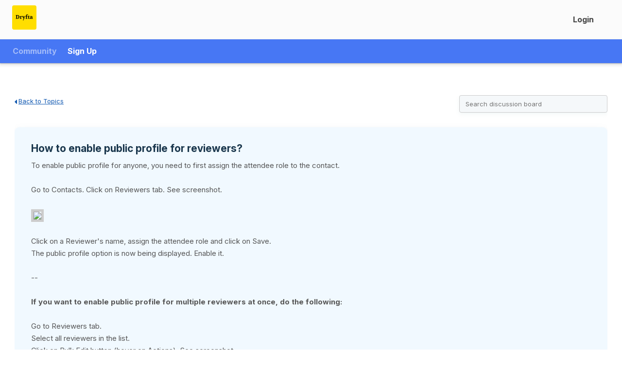

--- FILE ---
content_type: text/html; charset=utf-8
request_url: https://community.dryfta.com/discussions/comments/detail/307/how-to-enable-public-profile-for-reviewers
body_size: 122103
content:
<!DOCTYPE html>
<html xmlns="http://www.w3.org/1999/xhtml" xmlns:fb="http://ogp.me/ns/fb#" xml:lang="en-gb" lang="en-gb" dir="ltr">
<head>
    <link rel="preconnect" href="https://fonts.googleapis.com">

<script src="https://d1j0dbg7fhovrj.cloudfront.net/assets/js/jquery.min.js"></script>

<script src="https://d1j0dbg7fhovrj.cloudfront.net/assets/templates/gaia-theme/js/jQuery_Migrate.js"></script>
<script src="https://d1j0dbg7fhovrj.cloudfront.net/assets/templates/system/js/dryfta_popup_frame.js?ver=1.15"></script>

<!-- js file to open user profile and survey in popup -->

<link href='https://fonts.googleapis.com/css?family=Lato' rel='stylesheet' type='text/css'>
<link href='https://fonts.googleapis.com/css?family=Source+Sans+Pro' rel='stylesheet' type='text/css'>
<link href="https://fonts.googleapis.com/css2?family=Inter:ital,opsz,wght@0,14..32,100..900;1,14..32,100..900&family=Quicksand:wght@300..700&display=swap" rel="stylesheet">

<!-- add fonts for froala -->
<link href='https://fonts.googleapis.com/css?family=Roboto:400,300,300italic,400italic,700,700italic&subset=latin,vietnamese,latin-ext,cyrillic,cyrillic-ext,greek-ext,greek' rel='stylesheet' type='text/css'>
<link href='https://fonts.googleapis.com/css?family=Oswald:400,300,700&subset=latin,latin-ext' rel='stylesheet' type='text/css'>
<link href='https://fonts.googleapis.com/css?family=Montserrat:400,700' rel='stylesheet' type='text/css'>
<link href='https://fonts.googleapis.com/css?family=Open+Sans+Condensed:300,300italic,700&subset=latin,greek,greek-ext,vietnamese,cyrillic-ext,cyrillic,latin-ext' rel='stylesheet' type='text/css'>
<link href='https://fonts.googleapis.com/css2?family=Open+Sans:ital,wght@0,300;0,400;0,600;0,700;0,800;1,300;1,400;1,600;1,700;1,800&display=swap' rel='stylesheet' type='text/css'>

<meta property="og:image" content="https://d1j0dbg7fhovrj.cloudfront.net/assets/community/images/" />

<meta name="format-detection" content="telephone=no">
<meta http-equiv="X-UA-Compatible" content="IE=edge">


<meta charset="UTF-8">
<meta name="description" content="how to enable public profile for reviewers">
<meta name="keywords" content="comments, how, to, enable, public, profile, for ">
<meta name="viewport" content="width=device-width, initial-scale=1.0">


  <base href="https://community.dryfta.com/discussions/comments/detail/307/how-to-enable-public-profile-for-reviewers" />
  <meta http-equiv="content-type" content="text/html; charset=utf-8" />
  <meta name="robots" content="ALL" />
  <meta name="author" content="dryfta.com" />
  <meta name="language" content="English" />
  <meta name="submission" content="https://dryfta.com" />
  <meta name="contact" content="support@dryfta.com" />
  <meta name="format" content="text/html" />
  <meta name="document-classification" content="Dryfta Event Management Software" />
  <meta name="document-distribution" content="Global" />
  <meta name="description" content="To enable public profile for anyone, you need to first assign the attendee role to the contact.Go to Contacts. Click on Reviewers tab. See screenshot.Click on a" />
  <title>How to enable public profile for reviewers?</title>
  <link href="/templates/gaia-theme/favicon.ico" rel="shortcut icon" type="image/vnd.microsoft.icon" />
  <link rel="stylesheet" href="https://community.dryfta.com/templates/system/css/editor.css" type="text/css" />
  <link rel="stylesheet" href="https://d1j0dbg7fhovrj.cloudfront.net/assets/templates/system/css/froala_editor.pkgd.min.css" type="text/css" />
  <link rel="stylesheet" href="https://d1j0dbg7fhovrj.cloudfront.net/assets/templates/system/css/froala_style.min.css" type="text/css" />
  <style type="text/css">
.Top_menu_section .dryfta_logo img {
    width: 48px;
    border-radius: 4px;
}

.footer_copyLeft {
    float: left;
    max-width: 100%;
    width: 45%;
    padding: 20px 0px 0px;
    display: none;
}

.Logo_part_inner img {
    height: 48px;
    border-radius: 4px;
}

.Top_menu_section_inner {
    background: #4777f4 !important;
}

.navbar-default .navbar-nav li a {
    color: #fff;
    display: block;
    padding: 5px 11px 0;
    text-decoration: none;
    text-transform: none !important;
    font-weight: 900;
}

.footer {
    position: absolute;
    bottom: 0;
    width: 100%;
    background-color: #eee !important;
}

.added {
    border: 1px #12e33a;
padding: 1px 4px 1px 4px;
  font-size: 13px;
    border-radius: 3px;
    font-weight: 600;
    background: #12e33a;
    color: #fff;
}

.updated {
    border: 1px #ffde00;
padding: 1px 4px 1px 4px;
  font-size: 13px;
    border-radius: 3px;
    font-weight: 600;
    background: #ffde00;
    color: #fff;
}

.fixed {
    border: 1px red;
padding: 1px 4px 1px 4px;
  font-size: 13px;
    border-radius: 3px;
    font-weight: 600;
    background: red;
    color: #fff;
}

.lileft {
    text-align: left;
    font-size: 14px;
  float:left;
}

.dryfta_register_now_button .dryfta_register_now {
    background: #4777f4 !important;
    border-radius: 7px;
}

.footer_copyright {
    border-top: none !important;
  margin-top: -19px !important;
}




.login_linkedin_btnspan {
    border: 1px solid #999 !important;
    border-radius: 100%;
    padding-top: 8px  !important;
    font-size: 10px !important;
    height: 28px;
    width: 28px;
    margin: 13px 0 12px !important;
}

.ul, ol {
  font-size:15px !important;
}


.navbar-default .navbar-nav li > ul.top-mod-user-menus {
    background: #4777f4 !important;
}

.social-dryfta-login-sep .login_linkedin_btnspan {
    line-height: 10px !important;
}

.subroom-cat-link-name {
  font-size:20px;
}.Dryfta_site .Top_menu_section_inner, .Dryfta_site .navbar-default .navbar-nav li> ul.more-menu-items, .Dryfta_site .navbar-default .navbar-nav li> ul, .Dryfta_site .navbar-default .navbar-nav li> ul.top-mod-user-menus { background: #4777f4; }.Dryfta_site .navbar-default .navbar-nav li > ul.top-mod-user-menus:after{ border-top:20px solid #4777f4; }.Dryfta_site .navbar-default .navbar-nav li a, .Dryfta_site .navbar-default .navbar-nav li> ul.top-mod-user-menus li a, .Dryfta_site .navbar-default .navbar-nav > li.active > a{ color: #ffffff; }.Dryfta_site .navbar-default .navbar-nav > li.active > a{ color: #ffffff; opacity:0.5; }.Dryfta_site .navbar-default .navbar-nav li a:hover, .Dryfta_site .navbar-default .navbar-nav li a:focus,.Dryfta_site  .navbar-default .navbar-nav ul.top-mod-user-menus li a:hover{ color: #ffffff; }footer.footer{ background: #ffffff; }
  </style>
  <script src="https://d1j0dbg7fhovrj.cloudfront.net/assets/templates/system/media/js/mootools-core.js" type="text/javascript"></script>
  <script src="https://d1j0dbg7fhovrj.cloudfront.net/assets/templates/system/media/js/core.js" type="text/javascript"></script>
  <script src="https://d1j0dbg7fhovrj.cloudfront.net/assets/templates/system/media/js/mootools-more.js" type="text/javascript"></script>
  <script src="/media/system/js/multiselect.js" type="text/javascript"></script>
  <script type="text/javascript">
window.addEvent('domready', function() {
			$$('.hasTip').each(function(el) {
				var title = el.get('title');
				if (title) {
					var parts = title.split('::', 2);
					el.store('tip:title', parts[0]);
					el.store('tip:text', parts[1]);
				}
			});
			var JTooltips = new Tips($$('.hasTip'), { maxTitleChars: 50, fixed: false});
		});window.addEvent('domready', function() {
				new Joomla.JMultiSelect('adminForm');
			});
  </script>




<!-- The above 3 meta tags *must* come first in the head; any other head content must come *after* these tags -->


<!-- Dryfta core CSS / moved to s3 : 15-10-2025 -->
<link href="https://d1j0dbg7fhovrj.cloudfront.net/assets/templates/gaia-theme/css/font-dryfta.css?ver=1.10.1513" rel="stylesheet">
<link href="https://d1j0dbg7fhovrj.cloudfront.net/assets/templates/gaia-theme/css/bootstrap.min.css?ver=1.10.151xc9" rel="stylesheet">
<link href="https://d1j0dbg7fhovrj.cloudfront.net/assets/templates/gaia-theme/css/template.css?ver=1.41" rel="stylesheet">
<link href="https://d1j0dbg7fhovrj.cloudfront.net/assets/templates/gaia-theme/css/mobile.css?ver=1.10.21" rel="stylesheet">
<link href="https://d1j0dbg7fhovrj.cloudfront.net/assets/templates/gaia-theme/css/footer.css?ver=1.10.15" rel="stylesheet">
<link href="https://d1j0dbg7fhovrj.cloudfront.net/assets/templates/gaia-theme/css/signin.css" rel="stylesheet">
<script src="https://d1j0dbg7fhovrj.cloudfront.net/assets/templates/gaia-theme/js/ie-emulation-modes-warning.js"></script>


<script type="text/javascript">
function updateDefaultLang(deflangpath){
    localStorage.setItem('langSwitchedFlag', 'true');
    var defaultLang = getCookie("defaultLang");
    var pathname = deflangpath.replace("/devendra", "");
    var path = pathname.split('/');
    let defaultLangParam = path[1];
    if(defaultLangParam == null || defaultLangParam == 'null'){ defaultLangParam = ''; }
    console.log('defaultLangParam== ', defaultLangParam);
    if(defaultLangParam != defaultLang){
        var userResponse = confirm("Do you want to save this language as your default?");
        if (userResponse) {
            // Set cookie for default language
            var expiryDate = new Date();
            if(defaultLangParam != "" && defaultLangParam != "en"){
                expiryDate.setTime(expiryDate.getTime() + (365 * 24 * 60 * 60 * 1000)); // 1 year
            }
            document.cookie = "defaultLang="+defaultLangParam+"; path=/; expires=" + expiryDate.toUTCString();
        }
    }
    document.location.replace(deflangpath);
}

function getCookie(name) {
    var nameEQ = name + "=";
    var cookies = document.cookie.split(";");
    for (var i = 0; i < cookies.length; i++) {
        var c = cookies[i].trim();
        if (c.indexOf(nameEQ) === 0) return c.substring(nameEQ.length, c.length);
    }
    return null;
}

document.addEventListener("DOMContentLoaded", function () {
        var langSwitchedFlag = localStorage.getItem('langSwitchedFlag');
    
    var defaultLang = getCookie("defaultLang");
    
    var pathname = window.location.pathname;
    pathname = pathname.replace("/devendra", "");
    var urlParams = new URLSearchParams(window.location.search);
    
    var currentLang = urlParams.get('lang') || pathname.split('/')[1];
    
    var supportedLanguages = ['en', 'fr', 'de', 'br', 'es', 'cn', 'tw'];
    if (!supportedLanguages.includes(currentLang)) {
        currentLang = '';
    }
    
    if(defaultLang == null || defaultLang == 'null'){ defaultLang = ''; }
    
    if(defaultLang != '' && defaultLang != 'en' && currentLang == '' && defaultLang != currentLang){
        // Redirect to the default language
        var currentUrl = window.location.href;
        var newUrl;
        
        if (urlParams.has('lang')) {
            // Replace the existing lang parameter
            urlParams.set('lang', defaultLang);
            newUrl = 'https://community.dryfta.com' + pathname + '?' + urlParams.toString();
        } else if(urlParams.has('option')){
            //append lang
            newUrl = currentUrl+'&lang='+defaultLang;
        } else {
            // Add the lang parameter
            newUrl = 'https://community.dryfta.com/' + defaultLang + pathname;
        }
        window.location.href = newUrl;
    }
    
    });

$(document).ready(function(){
    
    if(sessionStorage.copmb == null){
        if (navigator.userAgent.indexOf('MSIE') != -1)
        var detectIEregexp = /MSIE (\d+\.\d+);/ //test for MSIE x.x
        else // if no "MSIE" string in userAgent
        var detectIEregexp = /Trident.*rv[ :]*(\d+\.\d+)/ //test for rv:x.x or rv x.x where Trident string exists
        
        var path = "https://community.dryfta.com/supported_browsers.html";
        if (detectIEregexp.test(navigator.userAgent)){ 
            var ieversion=new Number(RegExp.$1) // capture x.x portion and store as a number
            if(ieversion>=11){
                $('body').prepend('<div style="text-align:center;padding:8px;background:#FFF1A8 none repeat scroll 0 0" id="browsercomp_msg"><span>This version of Internet Explorer is no longer supported. Please upgrade to a <a style="color:#2A5BC5;" target="blank" href="'+path+'">supported browser</a>.</span> <span><a style="color:#2A5BC5;" onclick="closeBrowserMsg();" href="javascript:void(0);">Dismiss</a></span></div>');
            }
        }
    }
  
    checkOnline();
  
    //code to add froala "fr-view" class in the section which are displaying editor content.
	jQuery( ".dryfta_event_detail" ).addClass( "fr-view" ); //event detail - home page
	jQuery( ".fr-editor-text-content" ).addClass( "fr-view" ); //article page
	jQuery( ".mod_description" ).addClass( "fr-view" ); //custom widget description
	jQuery( ".dryfta_user_instruction" ).addClass( "fr-view" ); //user instructions
	jQuery( ".sessiondisc" ).addClass( "fr-view" ); //session description
	jQuery( ".ses-detail-sub-ses-description" ).addClass( "fr-view" ); //sub-session description - detail page
	jQuery( ".p-list-sub-ses-description" ).addClass( "fr-view" ); //sub-session description - list page
	jQuery( ".dryftaDetail" ).addClass( "fr-view" ); //abstract archive
	
	//script for custom schedule module
    jQuery("#nav-tab a").click(function(){
        jQuery(".nav-item").removeClass("active");
        jQuery(this).addClass("active");
    });
    
    jQuery('#dryftacom_content_section, .dryfta_event_detail, .container').attr('tabindex', '0');
    jQuery('.container h2, .container .mod_description').attr('tabindex', '0');
    
    
    // When the user scrolls down 20px from the top of the document, show the button
    window.onscroll = function() { scrollFunction() };
    
    function scrollFunction() {
        if (document.body.scrollTop > 20 || document.documentElement.scrollTop > 20) {
            jQuery('.goto-top-btbox').show();
        } else {
            jQuery('.goto-top-btbox').hide();
        }
    }
    
    jQuery("form input[type=text], form textarea").on("keyup", function(){
        var fieldval = jQuery( this ).val();
        fieldval = fieldval.replace('javascript:'," ");
        fieldval = fieldval.replace('<script'," ");
        fieldval = fieldval.replace('alert('," ");
        fieldval = fieldval.replace('>'," >");
        fieldval = fieldval.replace('<',"< ");
        jQuery( this ).val(fieldval);
    });
    
    //add remove system message icon.
    jQuery('#system-message').prepend('<i class="fa fa-times-circle" aria-hidden="true" onclick="removeSystemMessage();"></i>');
});

function removeSystemMessage(){
    jQuery("#system-message-container").addClass("remove-msg").delay(500).queue(function(next){
        jQuery(this).hide(); // Hides the element after animation
        next();
    });
}

function closeBrowserMsg(){
  var elem = document.getElementById("browsercomp_msg");
  elem.parentElement.removeChild(elem);
  sessionStorage.copmb = 1;
}

function checkOnline(){
    //setInterval("doOnlineCheck()", 1000);
}

function doOnlineCheck(){
    if(navigator.onLine){
        document.getElementById('checkInternet').style.display="none";
    } else {
        document.getElementById('checkInternet').style.display="block";
    }
}

function gotoTopSection(){
    document.body.scrollTop = 0; // For Safari
    document.documentElement.scrollTop = 0; // For Chrome, Firefox, IE and Opera
}

function goToTop(){
    jQuery('html, body').animate({
        scrollTop: jQuery('body').offset().top
    }, 800);
}

jQuery( window ).resize(function() {
    
    var windowWidth =  window.innerWidth;

    var height = window.innerHeight; 
    if (windowWidth >= 769) {
        jQuery(' #Dryfta_mobileMnubox').css('height', 'auto');
    }
    
    if (windowWidth <= 768) {
        
        jQuery(document).ready(function(){
        
        
            jQuery(' #Dryfta_mobileMnubox').css('height', height);
            
            //var $ = $.noConflict();
            jQuery('.dropdownbox').toggle(function() {
            
            jQuery('.Right_menu').show( );
            }, 
            function() {
            jQuery('.Right_menu').hide( );
            });
            
            
            jQuery('.buttonboxmenu').toggle( function() {jQuery('#Dryfta_mobileMnubox').animate({ right: 0 }, 300);
                jQuery('#Dryfta_main-rapper').animate({ right: 250 }, 300, function() { 
                    jQuery('body').addClass('activemenu');
                });
                jQuery('.buttonboxmenu').addClass('mob-menu-on');
            }, 
            function() {jQuery('#Dryfta_mobileMnubox').animate({ right: -250 }, 300);
            jQuery('#Dryfta_main-rapper').animate({ right: 0 }, 300, function() {
            jQuery('body').removeClass('activemenu');
            
            });
            jQuery('.buttonboxmenu').removeClass('mob-menu-on');
            } );
        
        });
    }
});


var windowWidth =  window.innerWidth;
var height = window.innerHeight;
jQuery(window).load(function() {
    
    jQuery(document).ready(function(){
    
        jQuery("#Dryfta_mobileMnubox .navbar-nav li a").click( function (event){
            if(jQuery( this ).parent('li').children('ul').length){
                event.preventDefault();
                jQuery( this ).parent('li').children('ul').toggle();
            }
        });
    });
    
    if (windowWidth <= 768) {
        
        jQuery(document).ready(function(){
        
            jQuery(' #Dryfta_mobileMnubox').css('height', height);
            
            
            //var $ = $.noConflict();
            jQuery('.dropdownbox').toggle(function() {
            
                jQuery('.Right_menu').show( );
            }, 
            function() {
                jQuery('.Right_menu').hide( );
            });
            
            jQuery('.buttonboxmenu').toggle( function() {
                jQuery('#Dryfta_mobileMnubox').animate({ right: 0 }, 300);
                jQuery('#Dryfta_main-rapper').animate({ right: 250 }, 300, function() {
                    jQuery('body').addClass('activemenu');
                });
                jQuery('.buttonboxmenu').addClass('mob-menu-on');
            }, 
            function() {
                jQuery('#Dryfta_mobileMnubox').animate({ right: -250 }, 300);
                jQuery('#Dryfta_main-rapper').animate({ right: 0 }, 300, function() {
                    jQuery('body').removeClass('activemenu');
                
                });
                jQuery('.buttonboxmenu').removeClass('mob-menu-on');
            }
            );
        });
    }
}); 
</script>

<style>
.fr-view{ padding:16px; }
</style>
<script type="text/javascript">var _gaq = _gaq || [];
          _gaq.push(['_setAccount', 'UA-60894180-1']);
          _gaq.push(['_trackPageview']);

          (function() {
            var ga = document.createElement('script'); ga.type = 'text/javascript'; ga.async = true;
            ga.src = ('https:' == document.location.protocol ? 'https://ssl' : 'http://www') + '.google-analytics.com/ga.js';
            var s = document.getElementsByTagName('script')[0]; s.parentNode.insertBefore(ga, s);
          })();

          </script></head>

<body class="Dryfta_site com_dryfta view-comments layout-detail no-task itemid-565">


<div id="Dryfta_mobileMnubox">
   <div class="rapper-boxmobile">
    <div class="dryfta_mobile_right">
      <div class="language_button">
        
      </div>
    </div>
	
<ul id="d_mainmenu" class="nav navbar-nav menu">
    
<li class="item-565 current active"><a class="Program Schedule" href="/discussions" >Community</a></li><li class="item-477"><a class="Attendee Registration" href="/attendees-authors-registration" >Sign Up</a></li></ul>

    		<div class="moduletable">
					
<script>
$(document).ready(function(){
    setTimeout(function(){
        jQuery('.td-tasks').show();
    }, 2000);
});


function animate(opts)
{
    var start=new Date
    var id=setInterval(function(){var timePassed=new Date- start
    var progress=timePassed/opts.duration
    if(progress>1)progress=1
    var delta=opts.delta(progress)
    opts.step(delta)
    if(progress==1){clearInterval(id)}},opts.delay||10)
}

function popupOpenClose()
{
	var element = document.getElementById("dryfta_popup_message");
	element.style.display ="none";
}
	
function userLogOutNow(user_type)
{
	var url="index.php?option=com_dryfta&view=register&task=userLogoutFromPopup&user_type="+user_type;
	var obj;
	try
	{
		obj=new ActiveXobject("Microsoft.XMLHTTP"); 
	}
	catch(e)
	{
		try
			{
				obj=new XMLHttpRequest();
			}
		catch(e)
			{ 
				alert("your browser not support AJAX");
			}
	}
	//step2
	obj.open("GET",url,true);
	obj.send(null);
	//step3
	obj.onreadystatechange=function()
	{
		if(obj.readyState==4)
		{
    		if(user_type==1)
    		{
    		location.href = "https://community.dryfta.com/index.php?option=com_dryfta&view=register&user_type=2";
    		}
    		if(user_type==2)
    		{
    		location.href = "https://community.dryfta.com/index.php?option=com_dryfta&view=register";
    		}
		}
	}

}
</script>

<style>
.membership-icon:before{ border:1px solid #fff; border-radius:100%; padding:0 2px; }
.update-profile-msg {
    background: #ff0000b5;
    color:#fff;
    width: 81%;
    position: fixed;
    left: 0;
    margin: 0 10%;
    top: 132px;
    padding: 10px;
    border-radius:8px;
}
body.view-event .update-profile-msg{ display:none; }
</style>


<ul id="top_menu_login" class="nav navbar-nav menu ">

<li id="login_menu_item" onclick="showTopLoginModule();"><a href="javascript:void(0);">Login</a></li></ul>
 		</div>
	
	
   </div>
   <div class="logo-mobile">
    		<div class="moduletable">
					
<script type="text/javascript">
function gotoContentSection(){
	document.getElementById('dryftacom_content_section').focus();
	return false;
}
</script>

<div class="dry-logo">
		<div class="dayfta_logo_img"><a href="https://community.dryfta.com/"><img src="https://d1j0dbg7fhovrj.cloudfront.net/assets/images/dryfta_logo.png" alt="Site Logo Image" title="Site Logo Image"/></a>
	<input type="button" title="Go to content section" value="Go to content section" onclick="gotoContentSection();" style="opacity:0;height: 1px;float: right;width:1px;padding:0;margin:0;"/>
	</div>
		<div class="dryfta_logo_title"><a href="https://community.dryfta.com/">Dryfta Community</a>
	
	</div>
</div>
		</div>
	
   </div>
</div>
<div class="Top_menu_section_inner">
<div class="top-logo-bar">
    <div class="container">
        <div class="navbar navbar-default">
        <div class="Logo_part_inner">		<div class="moduletable">
					
<script type="text/javascript">
function gotoContentSection(){
	document.getElementById('dryftacom_content_section').focus();
	return false;
}
</script>

<div class="dry-logo">
		<div class="dayfta_logo_img"><a href="https://community.dryfta.com/"><img src="https://d1j0dbg7fhovrj.cloudfront.net/assets/images/dryfta_logo.png" alt="Site Logo Image" title="Site Logo Image"/></a>
	<input type="button" title="Go to content section" value="Go to content section" onclick="gotoContentSection();" style="opacity:0;height: 1px;float: right;width:1px;padding:0;margin:0;"/>
	</div>
		<div class="dryfta_logo_title"><a href="https://community.dryfta.com/">Dryfta Community</a>
	
	</div>
</div>
		</div>
	</div>
        
        <div class="logo-bar-right navbar-collapse">
            
            		<div class="moduletable">
					
<script>
$(document).ready(function(){
    setTimeout(function(){
        jQuery('.td-tasks').show();
    }, 2000);
});


function animate(opts)
{
    var start=new Date
    var id=setInterval(function(){var timePassed=new Date- start
    var progress=timePassed/opts.duration
    if(progress>1)progress=1
    var delta=opts.delta(progress)
    opts.step(delta)
    if(progress==1){clearInterval(id)}},opts.delay||10)
}

function popupOpenClose()
{
	var element = document.getElementById("dryfta_popup_message");
	element.style.display ="none";
}
	
function userLogOutNow(user_type)
{
	var url="index.php?option=com_dryfta&view=register&task=userLogoutFromPopup&user_type="+user_type;
	var obj;
	try
	{
		obj=new ActiveXobject("Microsoft.XMLHTTP"); 
	}
	catch(e)
	{
		try
			{
				obj=new XMLHttpRequest();
			}
		catch(e)
			{ 
				alert("your browser not support AJAX");
			}
	}
	//step2
	obj.open("GET",url,true);
	obj.send(null);
	//step3
	obj.onreadystatechange=function()
	{
		if(obj.readyState==4)
		{
    		if(user_type==1)
    		{
    		location.href = "https://community.dryfta.com/index.php?option=com_dryfta&view=register&user_type=2";
    		}
    		if(user_type==2)
    		{
    		location.href = "https://community.dryfta.com/index.php?option=com_dryfta&view=register";
    		}
		}
	}

}
</script>

<style>
.membership-icon:before{ border:1px solid #fff; border-radius:100%; padding:0 2px; }
.update-profile-msg {
    background: #ff0000b5;
    color:#fff;
    width: 81%;
    position: fixed;
    left: 0;
    margin: 0 10%;
    top: 132px;
    padding: 10px;
    border-radius:8px;
}
body.view-event .update-profile-msg{ display:none; }
</style>


<ul id="top_menu_login" class="nav navbar-nav menu ">

<li id="login_menu_item" onclick="showTopLoginModule();"><a href="javascript:void(0);">Login</a></li></ul>
 		</div>
	
            
            <div class="lang_mod_container"></div>    	
        </div>
        </div>
    </div>
    
</div>

<div class="container">
 
    <div class="clr"></div>

    <nav class="navbar navbar-default navbar-float-top defaultc " role="navigation">
 
        <div class="navbar-header">
            <button type="button" class="navbar-toggle collapsed" data-toggle="collapse" data-target="#navbar" aria-expanded="false" aria-controls="navbar">
            <span class="sr-only">Toggle navigation</span>
            <span class="icon-bar"></span>
            <span class="icon-bar"></span>
            <span class="icon-bar"></span>
            </button>
        </div>
        <div id="navbar" class="  collapse navbar-collapse">
        
            
<ul id="d_mainmenu" class="nav navbar-nav menu">
    
<li class="item-565 current active"><a class="Program Schedule" href="/discussions" >Community</a></li><li class="item-477"><a class="Attendee Registration" href="/attendees-authors-registration" >Sign Up</a></li></ul>

        
        </div>
        <!--/.nav-collapse -->
    </nav>
</div>

<div id="headerInner">
      <div class="container">
              <div class="logoS">
          		<div class="moduletable">
					
<script type="text/javascript">
function gotoContentSection(){
	document.getElementById('dryftacom_content_section').focus();
	return false;
}
</script>

<div class="dry-logo">
		<div class="dayfta_logo_img"><a href="https://community.dryfta.com/"><img src="https://d1j0dbg7fhovrj.cloudfront.net/assets/images/dryfta_logo.png" alt="Site Logo Image" title="Site Logo Image"/></a>
	<input type="button" title="Go to content section" value="Go to content section" onclick="gotoContentSection();" style="opacity:0;height: 1px;float: right;width:1px;padding:0;margin:0;"/>
	</div>
		<div class="dryfta_logo_title"><a href="https://community.dryfta.com/">Dryfta Community</a>
	
	</div>
</div>
		</div>
	
        </div>
          
        <div class="dryfta_top_right">
            <div class="language_button">
                 
            </div>
            <div class="top_header_menu">
            		<div class="moduletable">
					
<script>
$(document).ready(function(){
    setTimeout(function(){
        jQuery('.td-tasks').show();
    }, 2000);
});


function animate(opts)
{
    var start=new Date
    var id=setInterval(function(){var timePassed=new Date- start
    var progress=timePassed/opts.duration
    if(progress>1)progress=1
    var delta=opts.delta(progress)
    opts.step(delta)
    if(progress==1){clearInterval(id)}},opts.delay||10)
}

function popupOpenClose()
{
	var element = document.getElementById("dryfta_popup_message");
	element.style.display ="none";
}
	
function userLogOutNow(user_type)
{
	var url="index.php?option=com_dryfta&view=register&task=userLogoutFromPopup&user_type="+user_type;
	var obj;
	try
	{
		obj=new ActiveXobject("Microsoft.XMLHTTP"); 
	}
	catch(e)
	{
		try
			{
				obj=new XMLHttpRequest();
			}
		catch(e)
			{ 
				alert("your browser not support AJAX");
			}
	}
	//step2
	obj.open("GET",url,true);
	obj.send(null);
	//step3
	obj.onreadystatechange=function()
	{
		if(obj.readyState==4)
		{
    		if(user_type==1)
    		{
    		location.href = "https://community.dryfta.com/index.php?option=com_dryfta&view=register&user_type=2";
    		}
    		if(user_type==2)
    		{
    		location.href = "https://community.dryfta.com/index.php?option=com_dryfta&view=register";
    		}
		}
	}

}
</script>

<style>
.membership-icon:before{ border:1px solid #fff; border-radius:100%; padding:0 2px; }
.update-profile-msg {
    background: #ff0000b5;
    color:#fff;
    width: 81%;
    position: fixed;
    left: 0;
    margin: 0 10%;
    top: 132px;
    padding: 10px;
    border-radius:8px;
}
body.view-event .update-profile-msg{ display:none; }
</style>


<ul id="top_menu_login" class="nav navbar-nav menu ">

<li id="login_menu_item" onclick="showTopLoginModule();"><a href="javascript:void(0);">Login</a></li></ul>
 		</div>
	
            </div>
          <div class="clr"></div>           
        </div>
                <div class="mob_menu-ui">
          <div class="buttonboxmenu">
            <span class="menu_icon_mo">
                <span class="lineMneu-icon"></span>
                <span class="lineMneu-icon"></span>
                <span class="lineMneu-icon"></span>
            </span>
          </div>
        </div>
      <div class="clr"></div>  
      
      </div>
</div>
</div>

<div class="dry-theme-main-container fr-box fr-basic"><div class="dry-mainpane-container"> <div id="dryftacom_content_section" tabindex="-1"><div class="wrapper_component_mod" id="custom_widget_1">
					  <div class="container">
					  <div class="dryfta-template">
						  
<div id="system-message-container">
</div>
						  
<!-- Include Font Awesome CSS. -->
<link href="https://cdnjs.cloudflare.com/ajax/libs/font-awesome/4.4.0/css/font-awesome.min.css" rel="stylesheet" type="text/css" />

<!-- Include editor styles. -->
<link href="https://cdn.jsdelivr.net/npm/froala-editor@2.9.1/css/froala_editor.pkgd.min.css" rel="stylesheet" type="text/css" />
<link href="https://cdn.jsdelivr.net/npm/froala-editor@2.9.1/css/froala_style.min.css" rel="stylesheet" type="text/css" />

<!-- Include the Jquery dep. -->
<script type="text/javascript" src="https://cdnjs.cloudflare.com/ajax/libs/jquery/1.11.0/jquery.min.js"></script>

<!-- Add editor JS files. -->
<script type="text/javascript" src="https://cdn.jsdelivr.net/npm/froala-editor@2.9.1/js/froala_editor.pkgd.min.js"></script>

<!-- include file uploader js file for chunking -->
<script src="https://community.dryfta.com/templates/system/js/file_uploader_comments.js?ver=22012026" type="text/javascript"></script>
<script src="https://community.dryfta.com/components/com_dryfta/assets/js/jquery.lightbox.js"></script>

<script type="text/javascript">

function editInEditor(textareaid){
    $('#'+textareaid).froalaEditor({
        key : 'RD3B3A13A11iB6E5F4A3I2I3A8B6B5E6C-11NGNe1IODMGYNSFKV==',
        toolbarButtons: ['bold', 'italic', 'underline', 'strikeThrough', '|', 'fontSize', 'color', '|', 'align', 'formatOL', 'insertLink', 'insertImage', 'insertVideo', 'insertFile', '|', 'fontAwesome', 'insertHR', '|', 'html'],
        placeholderText: 'Description goes here',
        linkInsertButtons: ['linkBack'],
        imageInsertButtons: ['imageUpload', 'imageByURL'],
        // Set max image size to 100MB.
        imageMaxSize: 100 * 1024 * 1024,
        // Set max file size to 400MB.
        fileMaxSize: 400 * 1024 * 1024,
        // Set max video size to 400MB.
        videoMaxSize: 400 * 1024 * 1024,
        // Set the image upload URL.
        imageUploadURL : 'https://community.dryfta.com/index.php?option=com_dryfta&view=event&task=uploadFroalaImage',
        // Set the file upload URL.
        fileUploadURL: 'https://community.dryfta.com/index.php?option=com_dryfta&view=event&task=uploadFroalaFile',
        // Set the video upload URL.
        videoUploadURL: 'https://community.dryfta.com/index.php?option=com_dryfta&view=event&task=uploadFroalaFile',
        linkAutoPrefix: 'https://'
    });
}

jQuery(document).ready(function(){
    
    //check for online users in every 10 seconds.
		
	var cmntid = window.location.hash.substr(1);
	if(cmntid != ''){
		var cmntidarr = cmntid.match(/(\d+)/); 
		  
		if (cmntidarr) { 
			viewComment(cmntidarr[0], 0);
		}		
	}
	
	jQuery(".session_date_select_box").hover(
		function () {
		jQuery(this).addClass("openAllRooms");
		},
		function () {
		jQuery(this).removeClass("openAllRooms");
		}
	);
	
	//setup before functions
	var typingTimer;                //timer identifier
	var doneTypingInterval = 2000;  //time in ms, 5 second for example
	var $input = jQuery('#cmnt-srch-field');

	//on keyup, start the countdown
	jQuery('#cmnt-srch-field').on('keyup', function () {
	    jQuery('#cmnt-srch-result').show();
	    if(jQuery('#cmnt-srch-field').val() != ''){
		    document.getElementById("cmnt-srch-result").innerHTML = '<div class="loader-spinner"><i class="fa fa-spinner fa-pulse fa-3x fa-fw"></i></div>';
		    document.getElementById('clear_srch_text').style.display = 'block';
	    }else{
	        document.getElementById("cmnt-srch-result").innerHTML = '';
	    }
		clearTimeout(typingTimer);
		typingTimer = setTimeout(makeCommentSearchCall, doneTypingInterval, 10);
	});

	//on keydown, clear the countdown 
	jQuery('#cmnt-srch-field').on('keydown', function () {
		clearTimeout(typingTimer);
	});
	
	//do not submit on enter.
	if(document.getElementById("comment_nextline_option")){
	    document.getElementById("comment_nextline_option").checked = false;
	}
	if(document.getElementById("reply_nextline_option")){
	    document.getElementById("reply_nextline_option").checked = false;
	}
	
    // Initiate Lightbox
    jQuery(function() {
        jQuery('.image_section a').lightbox(); 
    });
    
    // Initiate Lightbox
    jQuery(function() {
        jQuery('.imagesection a').lightbox(); 
    });
	
	var cattabheights = jQuery("a.comment-cat-link").map(function ()
    {
        return jQuery(this).height();
    }).get();

    maxHeight = Math.max.apply(null, cattabheights);
    jQuery("a.comment-cat-link").height(maxHeight);
	
});

function viewComment(stcmntid, parentid){
    
	var lastreplyid = document.getElementById('lastreplyid').value;
	var srchcmntid = stcmntid;
	
	if(srchcmntid < lastreplyid){
		//load all replies.
		document.getElementById('scroll_torep_cmnt').value = stcmntid;
		loadMoreReplies('307',0);
	}else{
		document.getElementById("comment"+stcmntid).scrollIntoView();
	}
	
	if(document.getElementById('cmnt-srch-result')){
	    document.getElementById('cmnt-srch-result').innerHTML = '';
	}
}

function copyCommentLink(stcmntid) {
	
	var cmntlink = window.location.href+"#"+stcmntid;
	var $temp = $("<input>");
	$("body").append($temp);
	$temp.val(cmntlink).select();
	document.execCommand("copy");
	$temp.remove();
	jQuery( "#comment"+stcmntid ).find( ".share-cmnt:first" ).css( "color", "#000" );
}

function copyDetailCommentLink(stcmntid){
	var cmntlink = window.location.href;
	var $temp = $("<input>");
	$("body").append($temp);
	$temp.val(cmntlink).select();
	document.execCommand("copy");
	$temp.remove();
	jQuery( "#comment"+stcmntid ).find( ".share-cmnt:first" ).css( "color", "#000" );
}

function loginFirst()
{
	if((window.self !== window.top)){
	    
		window.location.href="/discussions/register/login?tmpl=component&amp;return=aW5kZXgucGhwP29wdGlvbj1jb21fZHJ5ZnRhJnZpZXc9Y29tbWVudHMmbGF5b3V0PWRldGFpbCZpZD0zMDcmSXRlbWlkPTU2NQ==";
	
	}else{
	    
		window.location.href="/discussions/register/login?return=aW5kZXgucGhwP29wdGlvbj1jb21fZHJ5ZnRhJnZpZXc9Y29tbWVudHMmbGF5b3V0PWRldGFpbCZpZD0zMDcmSXRlbWlkPTU2NQ==";
	
	}
}

function saveCommentz(parent,session_id,user_id){
    
	var comdescr = '';
	var codeViewEnable = jQuery('#newcomment'+parent).froalaEditor('codeView.isActive');
	if(codeViewEnable == true){
		comdescr = jQuery('#newcomment'+parent).froalaEditor('codeView.get');
	}else{
		comdescr = jQuery('#newcomment'+parent).froalaEditor('html.get', true);
	}
	
	if(comdescr == ""){ alert("Comment can not be blank."); return false; }
	
	var category_id = document.getElementById('category_selected').value;
    
    jQuery('#newcomment'+parent).froalaEditor('html.set', '');
	
	document.getElementById('reply-comment-loader').style.display="block";	
	var url="index.php?option=com_dryfta&view=comments&task=saveCommentz";
	var obj;
	try
	{
	obj=new ActiveXobject("Microsoft.XMLHTTP");
	}
	catch(e)
	{
	try
	{
	obj=new XMLHttpRequest();
	}
	catch(e)
	{ 
	alert("Your browser does not support AJAX");}
	}
	
	var formData = new FormData();
	formData.append('comment', '');
	formData.append('comdescr', comdescr);
	formData.append('parent', parent);
	formData.append('user_id', user_id);
	formData.append('session_id', session_id);
	formData.append('category_id', category_id);
	formData.append('attachmentreplypic', '');
	formData.append('layout', 'community');
	formData.append("467a025487a27fea551e3d865e18e6c5", 1);
	
	//step2
	//Send the proper header information along with the request
	obj.open("POST",url,true);
	obj.send(formData);
	
	//step3
	obj.onreadystatechange=function()
	{
	if(obj.readyState==4)
	{
		var res = obj.responseText;
		
		if(res == 'deleted'){
		    jQuery("#comment"+parent).html('<span class="response-msg delete">You cannot reply to this comment as user has already deleted the comment.</span>');
	        jQuery("#comment"+parent).fadeOut(2000, function(){ jQuery(this).parent().remove();});
		}else{
		    
		if(res > 0)
		{
			var el = document.getElementById('comment'+parent);
			elChild = document.createElement("div");
			
			var currentlocaletime = new Date().toLocaleTimeString();
			
			elChild.innerHTML = "<div class='reply' id='comment"+res+"'><div class='imgFloatL'><a href='javascript:void(0);' onclick='viewUserPublicProfile();'><img style=\"border-radius: 100%;height:32px;\" src=\"https://d1j0dbg7fhovrj.cloudfront.net/assets/images/profile/default_blogger.png\"></a></div><div class='boxreplySec01 replyComment_text'><span><a class='commentator-namelink' href='javascript:void(0);' onclick='viewUserPublicProfile();'>  </a> <span class='comment-text-span my-comment' id='comment_id_"+res+"'><p>"+comdescr+"</p></span> </span><span class='edit-comment-section' id='edit_comment_box_"+res+"'><textarea class='comment-txtarea' id='editcomment"+res+"' oninput='autoadjusttextarea(this);' placeholder='Description goes here'>"+comdescr+"</textarea> <a href='javascript:void(0);' class='update-comment-btn' onclick='updateComment("+res+")'>Update</a></span> <div class='imagesection commentimage"+res+"'></div> <div class='d-dateSection'><span class='share-cmnt hasTip' title='Link to this comment - Click to Copy'><i class='fa fa-share-alt-square' onclick='copyCommentLink("+res+");'></i></span> <span class='edit-delete-btns'><i class='fa fa-edit' onclick='editMyComment("+res+");'></i> <i class='fa fa-trash' onclick='deleteComment("+res+",1);'></i></span> <span class='date-sec-right'>Jan 22, 2026 "+currentlocaletime+"</span></div></div></div>";

			if(parent==0){
			el.insertBefore(elChild, el.firstChild);
			}else{
			el = document.getElementById('replysection'+parent);
			el.appendChild(elChild);
			}
			
			document.getElementById('newcomment'+parent).style.borderColor='';
			if(document.getElementById('noComment')){
				document.getElementById('noComment').style.display='none';
			}
		}
		}
		
		if(document.getElementById('no_reply_msg')){
		document.getElementById('no_reply_msg').style.display = 'none';
		}
		//document.getElementById('replycommentpic').value = '';
		document.getElementById('reply-comment-loader').style.display="none";
		
		if(jQuery("#replysection"+parent).hasClass("rep-detail-box")){
		    //has class
		}else{
		    //add class
		    jQuery("#replysection"+parent).addClass("rep-detail-box");
		}
		
	}
	}
}

function showCommentBox(comment_id){
    
            loginFirst();
        return false;
        
	document.getElementById("replycomment"+comment_id).innerHTML='<div class="replyCoMMent"><div class="imgFloatL"><img style="border-radius: 100%;height:32px;" src="https://d1j0dbg7fhovrj.cloudfront.net/assets/images/profile/default_blogger.png"></div> <span class="reply-editor-box"><textarea class="comment-txtarea" name="newcomment'+comment_id+'" id="newcomment'+comment_id+'" onkeydown="submitReplyonEnter(event,'+comment_id+');" oninput="autoadjusttextarea(this);"></textarea></span><div style="margin:2px 0 0 40px;"><a href="javascript:void(0);" class="update-comment-btn" onclick="saveCommentz('+comment_id+',0,0)">Reply</a></div></div>';
	
	var textareaid = 'newcomment'+comment_id;
    editInEditor(textareaid);
}

function testSubmit(){ return false;}

function subscribeToComments() {
    
            loginFirst();
        return false;
      
	if(document.getElementById('comment_subscription').checked == true){
		var subs_status = 1;
	}else{
		var subs_status = 0;
	}
	
	var catid = document.getElementById('category_selected').value;
	jQuery('#comment_subscription_box').append(' <span style="font-size:7px;color: blue;padding-top:5px;"><i class="fa fa-spinner fa-pulse fa-3x fa-fw"></i></span>');
	
	var url="index.php";
	var params = "option=com_dryfta&view=comments&task=subscribeToComments&catid="+catid+"&subs_status="+subs_status+"&subs_type=comments&467a025487a27fea551e3d865e18e6c5=1";
	var obj = new XMLHttpRequest();

	try
	{
	obj=new ActiveXobject("Microsoft.XMLHTTP"); 
	}
	catch(e)
	{
	try
	{
	obj=new XMLHttpRequest();
	}
	catch(e)
	{
	alert("your browser not support AJAX");
	}
	}
	//step2

	//Send the proper header information along with the request
	obj.open("POST",url,true);
	obj.setRequestHeader("Content-type", "application/x-www-form-urlencoded");
	obj.send(params);

	//step3
	obj.onreadystatechange=function()
	{ 
	if(obj.readyState==4 && obj.status == 200)
	{
		if(obj.responseText!=0){
			if(subs_status == 1){
				document.getElementById('comment_subscription_box').innerHTML='<span style="color:green;">Subscribed Successfully</span>';
			}else{
				document.getElementById('comment_subscription_box').innerHTML='<span style="color:green;">Unsubscribed successfully.</span>';
			}
		}
	}
	}
}

function subscribeToCommentTopic(cmntid) {
    
            loginFirst();
        return false;
      
	if(document.getElementById('cmt_sub_btn').checked == true){
		var subs_status = 1;
	}else{
		var subs_status = 0;
	}
	
	var catid = document.getElementById('category_selected').value;
	
	jQuery('#topic_subscription_box').append(' <span style="font-size:7px;color: blue;padding-top:5px;"><i class="fa fa-spinner fa-pulse fa-3x fa-fw"></i></span>');
	var url="index.php";
	var params = "option=com_dryfta&view=comments&task=subscribeToCommentTopic&subs_status="+subs_status+"&cmntid="+cmntid+"&catid="+catid+"&467a025487a27fea551e3d865e18e6c5=1";
	var obj = new XMLHttpRequest();

	try
	{
	obj=new ActiveXobject("Microsoft.XMLHTTP"); 
	}
	catch(e)
	{
	try
	{
	obj=new XMLHttpRequest();
	}
	catch(e)
	{
	alert("your browser not support AJAX");
	}
	}
	//step2

	//Send the proper header information along with the request
	obj.open("POST",url,true);
	obj.setRequestHeader("Content-type", "application/x-www-form-urlencoded");
	obj.send(params);

	//step3
	obj.onreadystatechange=function()
	{ 
	if(obj.readyState==4 && obj.status == 200)
	{
		if(obj.responseText!=0){
			if(subs_status == 1){
				document.getElementById('topic_subscription_box').innerHTML='<span style="color:green;vertical-align: middle;">Subscribed Successfully</span>';
			}else{
				document.getElementById('topic_subscription_box').innerHTML='<span style="color:green;vertical-align: middle;">Unsubscribed successfully.</span>';
			}
		}
	}
	}
}

function editMyComment(cid){
	
	document.getElementById('edit_comment_box_'+cid).style.display = "block";
	var textareaid = 'editcomment'+cid;
	editInEditor(textareaid);
	
}

function updateComment(cid){
    
	var comdescr = '';
	var codeViewEnable = jQuery('#editcomment'+cid).froalaEditor('codeView.isActive');
	if(codeViewEnable == true){
		comdescr = jQuery('#editcomment'+cid).froalaEditor('codeView.get');
	}else{
		comdescr = jQuery('#editcomment'+cid).froalaEditor('html.get', true);
	}
	
	jQuery('#edit_comment_box_'+cid).append('<span id="replyloader_'+cid+'" style="font-size:7px;color: blue;padding-top:5px;"><i class="fa fa-spinner fa-pulse fa-3x fa-fw"></i></span>');
    
    var url = "index.php?option=com_dryfta&view=comments&task=updateComment";
    
    var obj = new XMLHttpRequest();

    try
    {
    obj=new ActiveXobject("Microsoft.XMLHTTP"); 
    }
    catch(e)
    {
    try
    {
    obj=new XMLHttpRequest();
    }
    catch(e)
    { 
    alert("your browser not support AJAX");
    }
    }
    //step2
    
    var formData = new FormData();
	formData.append('comment', '');
	formData.append('comdescr', comdescr);
	formData.append('id', cid);
	formData.append("467a025487a27fea551e3d865e18e6c5", 1);

    //Send the proper header information along with the request
    obj.open("POST",url,true);
    obj.send(formData);

    //step3
    obj.onreadystatechange=function()
    { 
      if(obj.readyState==4 && obj.status == 200)
      {
        if(obj.responseText != 0){
			jQuery('#replyloader_'+cid).remove();
			document.getElementById('edit_comment_box_'+cid).style.display="none";
			document.getElementById('comment_id_'+cid).innerHTML = comdescr;
        }
      }
    }
}

function upVoteComment(cid){
    
	var votecount = 1;
	
	if(document.getElementById('upvotecounter_'+cid).innerHTML != ""){
		votecount = votecount + Number(document.getElementById('upvotecounter_'+cid).innerHTML);
	}
	
	document.getElementById('upvotecounter_'+cid).innerHTML = votecount;
	
    var url="index.php";
    var params = "option=com_dryfta&view=comments&task=upVoteComment&id="+cid+"&467a025487a27fea551e3d865e18e6c5=1";;
    var obj = new XMLHttpRequest();

    try
    {
    obj=new ActiveXobject("Microsoft.XMLHTTP"); 
    }
    catch(e)
    {
    try
    {
    obj=new XMLHttpRequest();
    }
    catch(e)
    { 
    alert("your browser not support AJAX");
    }
    }
    //step2

    //Send the proper header information along with the request
    obj.open("POST",url,true);
    obj.setRequestHeader("Content-type", "application/x-www-form-urlencoded");
    obj.send(params);

    //step3
    obj.onreadystatechange=function()
    { 
      if(obj.readyState==4 && obj.status == 200)
      {
        if(obj.responseText != 0){
			//upvoted;
        }
      }
    }
}

function reportComment(cid){

    var uppelem = document.createElement('div');
	uppelem.id = 'comment_report_box';
    uppelem.style.cssText = 'display: block; background: none 0px 0px repeat scroll rgba(0, 0, 0, 0.8); height: 100%; left: 0px; padding: 5px; position: fixed; top: 0px; width: 100%; z-index: 9999;';
    uppelem.innerHTML = '<div class="dryfta-webframe-popup"><div class="d_webframe_btnbar" style="margin-right:0px;"><span class="d_webframe_closebtn" onclick="closeReportCommentBox();"><i class="fa fa-close"></i> Close</span></div><div id="comment_report_messagebox"><label>Flag this Comment</label><div><textarea id="comment_flag_message" Placeholder="Reason for reporting this comment"></textarea></div><div style="text-align:center;"><input class="submitreportbtn" type="button" value="Submit" onclick="submitReportComment('+cid+')"></div></div></div>';
    document.body.appendChild(uppelem);
    
}

function submitReportComment(cid){
	
	var cmntflagmsg = document.getElementById('comment_flag_message').value;
	if(cmntflagmsg == ''){
	    alert("Provide a reason for reporting this comment.");
	    document.getElementById('comment_flag_message').focus();
	    return false;
	}
	
	document.getElementById("comment_report_messagebox").innerHTML = '<div style="text-align:center;margin-top:50px;"><i class="fa fa-spinner fa-pulse fa-3x fa-fw"></i></div>';
    var url="index.php";
    var params = "option=com_dryfta&view=comments&task=submitReportComment&cid="+cid+"&cmntflagmsg="+cmntflagmsg+"&467a025487a27fea551e3d865e18e6c5=1";;
    var obj = new XMLHttpRequest();

    try
    {
    obj=new ActiveXobject("Microsoft.XMLHTTP"); 
    }
    catch(e)
    {
    try
    {
    obj=new XMLHttpRequest();
    }
    catch(e)
    { 
    alert("your browser not support AJAX");
    }
    }
    //step2

    //Send the proper header information along with the request
    obj.open("POST",url,true);
    obj.setRequestHeader("Content-type", "application/x-www-form-urlencoded");
    obj.send(params);

    //step3
    obj.onreadystatechange=function()
    { 
      if(obj.readyState==4 && obj.status == 200)
      {
        var res = obj.responseText;
        document.getElementById("comment_report_messagebox").innerHTML = '<div class="comment-reported-msg">'+res+'</div><div style="text-align:center;"><input class="submitreportbtn" type="button" value="Close" onclick="closeReportCommentBox()"></div>';
      }
    }
}

function closeReportCommentBox(){
    var uppelem = document.getElementById("comment_report_box");
    uppelem.remove();
}

function loadMoreReplies(cid,lastrepid){
	
	document.getElementById("load_all_replybtn"+cid).innerHTML = '<div class="loader-spinner"><i class="fa fa-spinner fa-pulse fa-3x fa-fw"></i></div>';
	
	var category_id = document.getElementById('category_selected').value;
	
	var url="index.php";
	var params = "option=com_dryfta&view=comments&task=loadMoreReplies&cid="+cid+"&lastrepid="+lastrepid+"&category_id="+category_id+"&is_frame=web&layout=community&Itemid=565&467a025487a27fea551e3d865e18e6c5=1";
	var obj = new XMLHttpRequest();

    try
    {
    obj=new ActiveXobject("Microsoft.XMLHTTP"); 
    }
    catch(e)
    {
    try
    {
    obj=new XMLHttpRequest();
    }
    catch(e)
    { 
    alert("your browser not support AJAX");
    }
    }
    //step2

    //Send the proper header information along with the request
    obj.open("POST",url,true);
    obj.setRequestHeader("Content-type", "application/x-www-form-urlencoded");
    obj.send(params);

    //step3
    obj.onreadystatechange=function()
    { 
		if(obj.readyState==4 && obj.status == 200)
		{
			var resarr = JSON.parse(obj.responseText);
			if(resarr.res == 1){
			    if(document.getElementById('scroll_torep_cmnt').value > 0){
			        jQuery('#replysection'+cid).html(resarr.reshtml);
			        var scrltocmntid = document.getElementById('scroll_torep_cmnt').value;
			        document.getElementById('scroll_torep_cmnt').value = 0;
			        document.getElementById("comment"+scrltocmntid).scrollIntoView();
			    }else{
			        jQuery('#replysection'+cid).append(resarr.reshtml);
			    }
			}
			if(resarr.lastreplyloaded == 0){
			    document.getElementById("load_all_replybtn"+cid).innerHTML = '<a href="javascript:void(0);" onclick="loadMoreReplies('+cid+','+resarr.lastreplyid+');">View more replies</a>';
			    
			    // Initiate Lightbox
                jQuery(function() {
                    jQuery('.oc-loadedimages-'+lastrepid+' a').lightbox(); 
                });
            
			}else{
			    document.getElementById("load_all_replybtn"+cid).innerHTML = '';
			}
		}
    }
}

function loadCategoryComments(){
	Joomla.submitform();
}

function updateUploadedFileName(filefieldid){
	if(document.getElementById(filefieldid).value != ''){
		var uploadfilename = document.getElementById(filefieldid).files[0].name;
		document.getElementById('file_preview_'+filefieldid).innerHTML = uploadfilename;
	}
}

function saveCommentAndFile(filefieldid){
	
	var parent_id = document.getElementById('opened_comment').value;
	var comment = '';
	if(parent_id > 0){
		comment = document.getElementById('newcomment'+parent_id).value;
	}else{
		comment = jQuery('#newcomment0_title').val();
	}
	comment = comment.trim();
	
	if(comment == ''){
		alert("Please add some comments!");
		return false;
	}
	
	jQuery("#page-loader .pageloader_fileprogress_box").remove();
	
	if(document.getElementById(filefieldid).value != ''){
		
		var file_allextensions = ['doc','pdf','docx','csv','txt','zip','rar','ppt','pptx','mp3','mp4','png','jpg','jpeg','gif','PNG','JPG','JPEG','GIF','odt','ods','rtf','xls','xlsx','mpeg','mov'];
		
		var uploadfilename = document.getElementById(filefieldid).files[0].name;
		
		var fileextension = uploadfilename.split('.').pop();
		if(file_allextensions.indexOf(fileextension) < 0){
			alert("Invalid attachment");
			return false;
		}
		
		uploadfilename = uploadfilename.replace(/[^a-z0-9.]/gi, '_');
		
		var fileuploader_progressbar = '<div class="file_upload_progress_bar" id="bgprogressbar_'+filefieldid+'"><span id="progressNumber'+filefieldid+'">0%</span> <div id="fileProgressBar'+filefieldid+'"></div></div>'; 
		
		var fileloderelement = document.createElement("div");
		fileloderelement.className = "pageloader_fileprogress_box";
		fileloderelement.innerHTML = fileuploader_progressbar;
		document.getElementById('file_preview_'+filefieldid).appendChild(fileloderelement);
		if(parent_id > 0){
		    document.getElementById('reply-comment-loader').style.display = 'block';
		}else{
		    document.getElementById('comment-loader').style.display = 'block';
		}
		
		//call library function to upload file.
		uploadFileUsingLibraryBrowse(filefieldid, uploadfilename, 'images/discussion');
		
	}else{
		
		fileUploadedSaveData();
	}
}

function fileUploadedSaveData(){
	
	var comment_id = document.getElementById('opened_comment').value;
	if(comment_id > 0){
		saveCommentz(comment_id,0, '0');
	}else{
		saveComment();
	}
}

function deleteComment(cid, isreply){
    
	if(confirm("Are you sure you want to delete this comment?") == false){ return false; }
	
    var url="index.php";
    var params = "option=com_dryfta&view=comments&task=deleteComment&id="+cid+"&467a025487a27fea551e3d865e18e6c5=1";;
    var obj = new XMLHttpRequest();

    try
    {
    obj=new ActiveXobject("Microsoft.XMLHTTP"); 
    }
    catch(e)
    {
    try
    {
    obj=new XMLHttpRequest();
    }
    catch(e)
    { 
    alert("your browser not support AJAX");
    }
    }
    //step2

    //Send the proper header information along with the request
    obj.open("POST",url,true);
    obj.setRequestHeader("Content-type", "application/x-www-form-urlencoded");
    obj.send(params);

    //step3
    obj.onreadystatechange=function()
    { 
      if(obj.readyState==4 && obj.status == 200)
      {
        if(obj.responseText == 1){
		    
		    if(isreply == 1){
		        jQuery("#comment"+cid).html('<span class="response-msg delete">Deleted.</span>');
			    jQuery("#comment"+cid).fadeOut(2000, function(){ jQuery(this).remove();});
		    }else{
		        jQuery("#comment"+cid).html('<span class="response-msg delete">Deleted.</span>');
		        jQuery("#comment"+cid).fadeOut(2000, function(){ jQuery(this).parent().remove();});
		    }
        }
      }
    }
}

function clearSearchBox(){
    jQuery('#cmnt-srch-field').val('');
    document.getElementById('clear_srch_text').style.display = 'none';
}

//user is "finished typing," do something
function makeCommentSearchCall (listlimit) {
	
	var category_id = document.getElementById('category_selected').value;
	var srchval = jQuery('#cmnt-srch-field').val();
	if(srchval == ''){ document.getElementById('cmnt-srch-result').innerHTML = ''; return false; }
    var url="index.php";
    var params = "option=com_dryfta&view=comments&task=searchComment&srchval="+srchval+"&category_id="+category_id+"&layout=community&listlimit="+listlimit+"&Itemid=565&467a025487a27fea551e3d865e18e6c5=1";;
    var obj = new XMLHttpRequest();

    try
    {
    obj=new ActiveXobject("Microsoft.XMLHTTP"); 
    }
    catch(e)
    {
    try
    {
    obj=new XMLHttpRequest();
    }
    catch(e)
    { 
    alert("your browser not support AJAX");
    }
    }
    //step2

    //Send the proper header information along with the request
    obj.open("POST",url,true);
    obj.setRequestHeader("Content-type", "application/x-www-form-urlencoded");
    obj.send(params);

    //step3
    obj.onreadystatechange=function()
    { 
      if(obj.readyState==4 && obj.status == 200)
      {
        if(obj.responseText != 0){
		    var resarr = JSON.parse(obj.responseText);
		    document.getElementById('cmnt-srch-result').innerHTML = resarr.reshtml;
        }
      }
    }
}

function updateNextlineOption(){
	if(document.getElementById("comment_nextline_option").checked == true){
	sessionStorage.entertosubmit = 1;
	}else{
	sessionStorage.entertosubmit = 0;
	}
}

function updateReplyNextlineOption(){
	if(document.getElementById("reply_nextline_option").checked == true){
		document.getElementById("comment_nextline_option").checked = true
		sessionStorage.entertosubmit = 1;
	}else{
		sessionStorage.entertosubmit = 0;
		document.getElementById("comment_nextline_option").checked = false;
	}
}



function autoadjusttextarea(e){
    e.style.height = 'auto'; 
    e.style.height = e.scrollHeight + 'px';
}

function leaveOnEnter(event, cmntid){
    
    if(event.keyCode == 13){
        event.preventDefault();
        if(cmntid > 0){
            document.getElementById('editcomment'+cmntid).focus(); 
        }else{
            document.getElementById('newcomment0').focus(); 
        }
    }
}

function submitonEnter(event){
    
	if(document.getElementById("comment_nextline_option").checked == true){
		if(event.keyCode == 13){ event.preventDefault(); saveCommentAndFile('commentpic'); }
	}
}

function submitReplyonEnter(event,comment_id){
    
	if(document.getElementById("reply_nextline_option").checked == true){
		if(event.keyCode == 13){ event.preventDefault(); saveCommentAndFile('replycommentpic'); }
	}
}

function updateReplyonEnter(event,cid){
    
	if(document.getElementById("comment_nextline_option").checked == true){
		if(event.keyCode==13){ event.preventDefault(); updateComment(cid); }
	}
}

jQuery(document).mouseup(function(e){
    var container = jQuery('#cmnt-srch-result');

    // if the target of the click isn't the container nor a descendant of the container
    if (!container.is(e.target) && container.has(e.target).length === 0) 
    {
        container.hide();
    }
});

function openEmojisBox(){
    jQuery('#emoji_box').toggle();
    //document.getElementById('emoji_box').style.display = 'block';
}

function selectEmoji(e){
    document.getElementById('newcomment0').value = document.getElementById('newcomment0').value+' '+e.innerHTML;
}

function playMediaFile(url,filetype){
	
    var playerhtml = ''; 
    if(filetype == 'mp3'){
        playerhtml = '<audio controls style="margin-top:10px;" autoplay><source src="'+url+'" type="audio/mp3"></audio>';
    }else{
        playerhtml = '<video controls style="width:100%;box-shadow: 0px 0px 18px 2px #000;border: 2px solid #000;" autoplay><source src="'+url+'" type="video/mp4"></video>';
    }
    var uppelem = document.createElement('div');
	uppelem.id = 'media_player_box';
    uppelem.style.cssText = 'display: block; background: none 0px 0px repeat scroll rgba(0, 0, 0, 0.8); height: 100%; left: 0px; padding: 5px; position: fixed; top: 0px; width: 100%; z-index: 9999;';
    uppelem.innerHTML = '<div class="media-player-box" style="width:70%;height:70%;margin:0 15%;"><div class="d_webframe_btnbar" style="margin-right:0px;border-bottom:none;"><span class="d_webframe_closebtn" onclick="closeMediaFilePlayer();" style="border-radius:100%;height:18px;width:18px;padding:1px 4px;"><i class="fa fa-close"></i></span></div><div>'+playerhtml+'</div></div>';
    document.body.appendChild(uppelem);
}

function closeMediaFilePlayer(){
    var uppelem = document.getElementById("media_player_box");
    uppelem.remove();
}

function getOnlineUsers(){
	
	var category_id = document.getElementById('category_selected').value;

	var url="index.php";
	var params = "option=com_dryfta&view=comments&task=getOnlineUsers&category_id="+category_id+"&467a025487a27fea551e3d865e18e6c5=1";
	var obj = new XMLHttpRequest();

	try
	{
	obj=new ActiveXobject("Microsoft.XMLHTTP"); 
	}
	catch(e)
	{
	try
	{
	obj=new XMLHttpRequest();
	}
	catch(e)
	{ 
	alert("your browser not support AJAX");
	}
	}
	//step2

	//Send the proper header information along with the request
	obj.open("POST",url,true);
	obj.setRequestHeader("Content-type", "application/x-www-form-urlencoded");
	obj.send(params);
	//step3
	obj.onreadystatechange=function()
	{ 
	if(obj.readyState==4 && obj.status == 200)
	{
		var resarr = JSON.parse(obj.responseText);
		jQuery('.commenter-online-status').hide();
		if(resarr.onlinecommenters != ''){
		    var onlinecommenterarr = JSON.parse(resarr.onlinecommenters);
		    if(onlinecommenterarr.length > 0){
		        for(var i=0; i<onlinecommenterarr.length; i++) {
		            jQuery(".commenter-online-status.online"+onlinecommenterarr[i]).show();
		        }
		    }
		}
	}
	}
}
</script>

<style>
.opening-cmnt .edit-delete-btns{ display:none; }
#latestCommentCount .comment_refresh {width:100%; cursor:pointer;line-height:25px; color:#428BCA;text-align:center; display:block; line-height:45px;}
#latestCommentCount .comment_refresh:hover{background:#DBEAF9; }
.pro_session_details_layout h2{color:#000; font-size: 22px;}
.dryfta_commentInfo{
    min-height:200px; height:auto;
	box-sizing: border-box;
    font-size: 12px; max-height:100%;
    margin: 0 0 40px;
    padding: 0;
    word-wrap: break-word;
	position:relative;
}
.imgFloatL{float:left; margin-right:10px;}
.imgFloatL img{ 
    height: 32px;
    width: 32px;
    border-radius: 100%;
    object-fit:cover;
}
.imgFloatL > a:first-of-type{ position:relative; }
.commenter-online-status{
    background: rgb(66, 183, 42);
    border-radius: 50%;
    height: 8px;
    width: 8px;
    position: absolute;
    top: -9px;
    left: 0;
    box-shadow: 0px 0px 1px 2px #fff;
    display: none;
}
.replysection .imgFloatL > a .commenter-online-status{ top:2px; }
.commentbox {
	word-wrap: break-word;
    padding: 15px 0;
    margin-top:40px;
}
.replyComment_text{margin-top:19px; word-wrap: break-word; font-size: 14px; }
.replyComment_text .commentator-namelink {
    margin-top: 8px;
    word-wrap: break-word;
    font-size: 14px;
    color:#999;
    font-weight:600;
}
.commentbox .comments{padding-left:45px; margin-top: -7px;padding-bottom: 8px;}
.d_comment_section_box{ padding:0 0 35px 0; }
.borderLineD{ border-bottom: 1px solid #e5e5e5; word-wrap: break-word;
    padding-top: 9px;}
.d-dateSection{ background-color: transparent;
    color: #999; word-wrap: break-word;
    font-size: 12px;
    padding: 2px 0 8px 0; 
}
.mainsection_commt .d-dateSection{ 
    padding: 10px 0;
    margin-top: 10px;
}
.mainsection_commt .cmnt-detail-main-topic .d-dateSection{
    margin: 20px 0 0 -40px;
    padding: 10px 0 10px 40px;
}

.cmnt-detail-main-topic {
    background: #f1f9ff;
padding: 19px 34px;
border-radius: 10px;
box-shadow: 0px 2px 4px rgba(100, 135, 166, 0.07), 0px 5px 15px rgba(100, 135, 166, 0.1);
transform: scale(1);
}

.discussion-widget-box .d-dateSection{ font-size:9px; float:right; }
.discussion-widget-box.mostreplied-comments .d-dateSection, .discussion-widget-box.upvoted-comments .d-dateSection{ display:none; }
.discussion-widget-box .d_comment_section_box{ padding:0; }
.mostreplied-comments .replyCnt{ background:#ffd7009c; }
.mostreplied-comments .replyCnt a{ color:#000; }
a.uiLinkSubtle {
    color: #9197a3;
}
.boxreplySec01{padding-left:41px; }

.mainsection_commt #parent_comment_box  >.commentfield{margin-left:0;padding-bottom:10px; display:flex; }
.mainsection_commt #parent_comment_box  >.commentfield input[type="button"]{  
	background: white none repeat scroll 0 0;
    border: 1px solid #ccc;
    border-radius: 0;
    color: #000; 
    height: 45px;
    margin-left: 0;
    width: 95px;
} 
.mainsection_commt #parent_comment_box > .commentfield input[type="text"], .edit-comment-section input[type="text"]{
    border: 1px solid #999;
    box-sizing: border-box;
    border-radius: 4px 4px 0 0;
    width: 100%;
    border-bottom: none;
    font-size: 26px;
    line-height: 36px;
} 
.mainsection_commt #parent_comment_box > .commentfield input[type="text"]:focus, .edit-comment-section input[type="text"]:focus{ border-bottom:none; outline:none; }
.replyCoMMent  input[type="button"]{  background: white none repeat scroll 0 0;
    border: 1px solid #ccc;
    border-radius: 0;
    color: #000; 
    height: 32px;
    margin-left: 0;padding: 0;
    width: 98px;
} 

.replyCoMMent input[type="text"] {
    border: 1px solid #ccc;height: 32px;box-sizing:border-box;
    border-radius: 0;
    float: left;
    margin-right: 0;
    width: 90%;padding: 0 8px;
}

.fa-edit{ color:#000; cursor:pointer; }
.update-comment-btn{ 
    font-size: 10px;
    padding: 2px 10px;
    background: #0c6fa8;
    border-radius: 2px;
    color: #fff;
    margin: 5px 2px;
    display: inline-block;
}
.update-comment-btn:hover,.update-comment-btn:focus{ color:#fff; opacity:0.8; text-decoration:none; }
.replyCoMMent .update-comment-btn{ background: #ffd7009c; color:#000; padding: 6px 16px; font-size: 13px; }
.replyCoMMent .update-comment-btn:hover{ color:#000; }

#event_discussion_section .session_date_select_box {
    color: #fff; border-radius:8px; 
    margin-bottom: 20px;
	overflow:hidden; transition: max-height 0.5s; 
}
#event_discussion_section .session_date_select_box.openAllRooms{ 
  /* here comes the compromise, set a max-height that would for your usual contents*/
	max-height: 100%;
	transition: max-height 0.5s;
}

#event_discussion_section .comment-cat-link {
    border-color: #ccc;
    border-right: 1px solid #fff;
    display: table;
    line-height: 18px;
    font-size: 15px;
    margin: auto;
    padding: 10px;
    cursor: pointer;
    transition: background-color 100ms ease 0s;
    font-weight: 600;
    vertical-align: middle;
    color: #000;
    text-align: center;
    width: 100%;
    background: #eaeaea;
}
@-moz-document url-prefix() { 
    #event_discussion_section .comment-cat-link{
        width: 25%;
    }
    #event_discussion_section .room-inner-con .cmt-dis-cat{ border-top:none; }
    .room-inner-con{ background:#eaeaea; border-top: 1px solid #fff; }
    #event_discussion_section .comment-cat-link:last-child{ border-right:none; }
}

#event_discussion_section .comment-cat-link:hover{ text-decoration:none; opacity:0.8; }
#event_discussion_section .comment-cat-link .cat-link-name{ display:table-cell; padding:0 6px 0 0; vertical-align: middle; }
#event_discussion_section .comment-cat-link:nth-child(4n+4){ border-right:none; }

#event_discussion_section .comment-cat-link.cmt-cat-selected {
	background: #0df0b0; opacity:1;
    color: #000; cursor:default;
}

#event_discussion_section { width: 100%; margin:0; height: auto; }

.discussion-outer-container{ display:flex; margin-top:45px; }
.comment-cat-description-box{ margin-bottom: 45px; }
.comment-cat-description-box h4, .replysection h4 {
    font-family: 'Helvetica';
    font-size: 24px;
    font-weight: bold;
    line-height: 25px;
    margin: 25px 0;
    display: inline-block;
    width: 70%;
}
.replysection h4 { margin:22px 0 17px; color:#333; }
#no_reply_msg{ margin:20px 0; color:#999; }
.discussion-sidebar-widgets{
	width:30%;
}

.discussion-widget-box{ 
    padding: 18px;
    display: inline-block;
    width: 25%;
    margin-bottom: 15px;
	font-size:13px;
	border-radius:8px;
	float:right;
}
.discussion-widget-box:first-child{ margin-top:0px; }
.discussion-widget-box.search-cmnt-box{ padding: 0; border: none; }
.discussion-widget-box.search-cmnt-box h4{ margin:0 0 13px 0;color:#000; }
.discussion-widget-box h4{ font-size:24px; font-family: inherit; margin:0px 0 10px 0; }
.discussion-widget-box .profile_dryfta_user_attendee{
    height: 105px;
    font-size: 11px;
    display: inline-block;
    width: 23%;
    margin: 0 2% 0% 0;
    vertical-align: top;
    min-height: 135px;
}
.discussion-widget-box .people-container_box .profile_dryfta_user_attendee:nth-child(5n+5){ margin-right:2%; }
.discussion-widget-box .people-container_box .profile_dryfta_user_attendee:nth-child(4n+4){ margin-right:0; }
.discussion-widget-box .profile_dryfta_user_attendee #userImage{ margin-bottom:3px; height:56px; }
.discussion-widget-box .profile_dryfta_user_attendee #userImage img {
    height: 50px;
    width: 50px;
    border-radius: 100px;
    object-fit: cover;
}
.discussion-widget-box .profile_dryfta_user_attendee .dryfta_attendee_username > a{
    font-size:12px;
    word-break: break-word;
    font-weight: 900;
    letter-spacing: 0;
    text-transform: none;
    color:#999;
}
.dryfta_profile_circle{
    border-radius: 50%;
    color: #fff;
    font-size: 23px;
    font-weight: 600;
    height: 50px;
    text-align: center;
    width: 50px;
    display: inline-block;
    line-height: 50px;
}
.dryfta_profile_circle.c-thumb{ height:32px; width:32px; font-size:12px; line-height:32px; }
.srch-comments{ display: inline-block;
    width: 86%;
    vertical-align: top;
    padding-top: 5px; }
.srch-comment_text{ display:block; }
.search-cmnt-box .d-dateSection{ margin-top:-8px; padding: 0 0 5px; border:none; float:left; }
#cmnt-srch-result .srch-viewall-btn{ color:#0088ff; font-size:12px; padding:10px; }
.discussion-widget-box .comment-text-span p{ color:#666; font-size:12px; }
.view-all-btn{
	font-size: 12px;
    background: #000;
    padding: 2px 10px 3px;
    color: #fff;
    border-radius: 3px;
}

/**** new CSS ***/

#comment-loader, #reply-comment-loader{
	display:none;
    position: absolute;
    color: blue;
    width: 30px;
    height: 30px;
    bottom: 10px;
    right: 0;
    font-size: 7px;
    text-align: center;
    padding: 4px 0 0 0;
}
#reply-comment-loader{ left:88px; bottom:32px; }
.attachment-preview .pageloader_fileprogress_box .file_upload_progress_bar{ width:93%; }
.attachment-preview .file_upload_progress_bar > span{ width:100%; }
.imagesection,.Dryfta_attachemnt.comment-file{ margin-bottom:5px; }
.imagesection img, .Dryfta_attachemnt.comment-file img{ border-radius:8px; }
.Dryfta_attachemnt.comment-file a:first-child{ 
	font-size:11px;
	padding:3px 8px;
}
.login-tocomment-box > span{ display:inline-block; vertical-align:middle; }
.login-tocomment-box > span.loginto-discussion{ width:95%; margin-right:9px; }
.login-tocomment-box { margin: 69px 0 59px; background: #0df0b0; border-radius: 4px; }
.login-tocomment-box > span > a .fa{ font-size:24px; color:#fff; }
.login-tocomment-box ::placeholder{ color:grey; opacity:0.8; }

.mainsection_commt .commentfield > span{ display: inline-block; vertical-align:top; }
.mainsection_commt .commentfield > span:first-child{ width:96%; }
span.attach-send-btnbox{ width:20px; position:relative; height:35px; padding:2px 5px; display: inline-block; vertical-align:top; display:none!important; }
span.attach-send-btnbox .fa{ vertical-align:top; cursor:pointer; width:100%; }
.attach-send-btnbox .fa-paper-plane{ color:blue; }
.attach-send-btnbox .fa-smile-o{ color:red; }
#emoji_box{ display:none; width: 95%; float: right; }
#emoji_box > span{ cursor:pointer; }
span.attach-send-btnbox input[type=file]{ 
	position: absolute;
    top: -5px;
    width: 35px;
    opacity: 0;
}
.upvote-section{
border: 0px solid #eee;
    border-radius: 3px;
    font-size: 12px;
    background: #efefef;
    margin: 0 5px 0 1px;
    cursor: pointer;
    color: #333;
    padding: 4px 6px;
    vertical-align:middle;
}
.upvote-section:hover{ opacity:0.8; }
.upvote-notallowed:hover{ opacity:1; }
.upvote-section .fa-heart{ color:red; }
.upvote-section.reply-count{ background:#ffd7009c; cursor:default; }
.upvote-section.reply-count:hover{ opacity:1; }
.upvote-section.upvote-notallowed{ cursor:default; }
.upvote-section.report-flag {
    background: none;
    border: 1px solid;
    color: #728592;
    font-size: 10px;
    padding: 3px 5px;
}
.upvoted-cmnt a{ color:#000; font-size:14px; }
.upvoted-cmnt a > span{ 
    font-size: 11px;
    display: inline-block;
    text-align: center;
    color: #333;
    padding: 9px 0;
    border-radius: 100%;
    background: #cbe7fb;
    margin: 0 5px 0 1px;
    width: 30px;
    height: 30px;
}
.share-cmnt{ 
	font-size: 16px;
    vertical-align: middle;
    color: #b5b5b5;
    cursor: pointer;
}
.share-cmnt:hover{ opacity:0.8; }
span.share-cmnt{ margin-left:0; }

.commentator-namedate-box{ 
    display:inline-block; 
    width:100%;
    margin: 5px 0 0; }
.commentator-namelink{ display:inline-block; font-weight:600; font-size:14px; line-height:22px; color:#999; }
.date-sec-right{
	color: #999;
    font-size: 11px;
    float: right;
    margin-top:5px;
}
.commentator-namelink:hover{ text-decoration:none; color:#333; }
#dry_comments_detail_box .comment_text .commentator-namelink{ margin-top:8px; }

.comment-text-span{ display:inline-block; width:100%; font-size:24px; padding:5px 0; white-space: pre-line; color:#000;line-height:28px; min-height:24px; }
.comment-text-span p{ 
    font-size: 15px;
    color: #555;
    margin: 5px 0;
    line-height: 20px;
}
.comments .comment-text-span{ cursor:pointer; }
.comments .comment-text-span:hover{ opacity:0.8; }
#dry_comments_detail_box .comments .comment-text-span{ cursor:default; }
#dry_comments_detail_box .comments .comment-text-span:hover{ opacity:1; }
#dry_comments_detail_box .button_replay{ margin-top:20px; }
#dry_comments_detail_box .button_replay .replyCoMMent{ margin-top:40px; }
#dry_comments_detail_box .rep-detail-box{
    padding-top: 20px;
}
.cmnt-detail-reply-btn{
    background: #ffd7009c;
    padding: 8px 20px;
    border-radius: 3px;
    color: #000;
    float: right;
    margin-bottom: 15px;
    font-size: 15px;
}
.cmnt-detail-reply-btn:hover{ text-decoration:none; opacity:0.8; }
.replysection .comment-text-span{ font-size:14px; line-height:20px; color:#333; }
.comment-text-span .fa-external-link{ font-size:12px; }

.recent-files-widget .latest-file{ display:inline-block; float:left; width:32%; height:92px; padding:5px; text-align:center; }
.recent-files-widget .latest-file .fa{ font-size:74px; }
.recent-files-widget .latest-file img{ height:80px; object-fit: cover; width:100%; border-radius:8px; }
.active-room-name, .upvoted-cmnt{ display:inline-block; width:100%; margin-bottom:5px; }
.active-room-name .fa{
	color: #fff;
    background: #6df1b1;
    padding: 2px 2px 2px 3px;
    border-radius: 3px;
    font-size: 9px;
	margin-right:10px; 
}

.discussion-widget-box h4{ 
    font-size: 24px;
    font-family: inherit;
    margin: 0px 0 24px 0;
    color:#000;
}
.discussion-widget-box h5{ color:#999; font-size:13px; }

p.my-comment, .comment-text-span.my-comment{ padding: 5px 0; margin:2px 0; border-radius:4px; white-space: pre-line;line-height:1.4; }
#previous-loader{ text-align:center; font-size:3px; display:none; margin-bottom:10px; }
::-webkit-scrollbar{
    width: 6px;
    height: 6px;
    border-radius: 6px;
}
::-webkit-scrollbar-thumb{
    background: #999;
    border-radius: 6px;
}
::-webkit-scrollbar-track{
    background: #f3f3f3;
}

.edit-delete-btns{ display:inline-block; vertical-align:middle; padding:1px 0 0 5px; }
.edit-delete-btns .fa-edit{
    display: inline-block;
    background: #4f4e4e;
    padding: 4px 6px 4px 8px;
    vertical-align: middle;
    color: #fff;
    font-size: 12px;
    border-radius: 3px;
    cursor: pointer;
}
.edit-delete-btns .fa-trash{ 
    display: inline-block;
    background: #ff0000;
    padding: 4.5px 8px;
    vertical-align: middle;
    color: #fff;
    font-size: 11px;
    border-radius: 3px;
    cursor:pointer;
    margin-left: 4px;
}
.edit-delete-btns .fa:hover{ opacity:0.6; }
.response-msg{
    color: #fff;
    padding: 2px 10px 3px;
    font-size: 11px;
    margin-bottom: 10px;
    display: inline-block;
    width: 100%;
}

.response-msg.delete{ background: #ff000073; border: 1px solid red; }
#comment_report_box .dryfta-webframe-popup{ height:315px; padding:20px;width:20%; }
.comment-reported-msg{
    font-size: 15px;
    background: turquoise;
    padding: 5px 10px;
    border-radius: 3px;
}

#comment_report_messagebox label{ font-weight:600; }
#comment_report_messagebox textarea{ width:100%; padding:5px; margin-top:8px; }
#comment_report_messagebox .submitreportbtn{
    cursor:pointer;
    display: inline-block;
    font-family: "Roboto","Helvetica Neue",Helvetica,Arial,sans-serif;
    font-weight: bold;
    text-transform: uppercase;
    color: #fff;
    vertical-align: text-top;
    margin: 25px 0 15px 0;
    background-color: #d40404;
    padding: 14px 80px;
    text-shadow: none;
    border: 0;
    border-radius: 0;
    -webkit-transition: 0.2s ease-in-out;
    -moz-transition: 0.2s ease-in-out;
    -o-transition: 0.2s ease-in-out;
    transition: 0.2s ease-in-out;
}

.discussion-widget-box .comment-text-span{ width:100%; }
.discussion-widget-box.shared-links .comment-text-span a{ color: #40a7ff; word-break: break-all; }
.mostreplied-comments .comment-text-span p > a,.upvoted-comments .comment-text-span p > a{ display:inline-block; width:88%; font-size:12px; }
.my-recent-comments .comment-text-span p > a{ font-size:12px; }
.comment-cat-link .cat-comm-cnt{
    font-size: 12px;
    padding: 5px 0;
    background: no-repeat;
    border-radius: 8px;
    float: none;
    display: table-cell;
    vertical-align: middle;
}
.comment-cat-link .cat-comm-cnt i{
    border: 1px solid #000;
    border-radius: 7px;
    display: inline-block;
    padding: 5px;
    width: 35px;
    height: 30px;
}
.sub-room-box .comment-cat-link .cat-link-name{
    display: inline-block;
    vertical-align: middle;
    width: 87%;
}
.sub-room-box .comment-cat-link .cat-comm-cnt{
    margin: -7px 0 0 0;
    vertical-align: middle;
    padding: 9px;
    font-size: 11px;
}
#comment_nextline_option, #reply_nextline_option{
    float: none;
    vertical-align: top;
    margin: 5px 0 0;
    height: 10px;
}
.replyCnt,.cat-comm-cnt{
    float: right;
    background: #cbe7fb;
    padding: 5px 0;
    border-radius: 100%;
    color: #333;
    height: 30px;
    width: 30px;
    text-align: center;
    font-size: 11px;
}
#cmnt-srch-field{ border-radius:4px; border:1px solid #ccc;font-size:13px; }
#disabledcomment{ border-radius:4px 0 0 4px; border:1px solid #0df0b0; padding:12px 12px; }
.mainsection_commt #parent_comment_box > .commentfield{ position:relative; }

#event_discussion_section .cmt-dis-cat{ display:none; opacity:0; border-top:1px solid #fff; transition: all 0.2s; }
#event_discussion_section .session_date_select_box.openAllRooms .cmt-dis-cat{  opacity:1; transition: all 1s; display:table; }
#event_discussion_section .session_date_select_box.openAllRooms .cmt-dis-cat:hover{ opacity:0.8; }

.load-all-repliesbtnbox{ margin-left:40px; }
.load-all-repliesbtnbox .loader-spinner, #cmnt-srch-result .loader-spinner{ font-size:4px; }
.load-all-repliesbtnbox > a{ font-size:10px; color:#40a7ff; }
.discussion-widget-box.sub-room-box .comment-cat-link { 
	font-size: 15px;
    font-weight: 600;
    color: #000;
}
.top-back-srch-section{ display:inline-block; width:100%; }
.comment-search-box{ margin:0 0 15px; position:relative; }
#clear_srch_text{ 
    position: absolute;
    right: 5px;
    top: 6px; cursor:pointer;
    color: #bbb;
    display:none;
}
#cmnt-srch-result{
    margin: 0 0 0 3px;
    padding-top: 5px;
    display: none;
    background: #fff;
    position: absolute;
    box-shadow: 0px 3px 2px 3px #d3d3d3;
    width: 98%;
    border-radius: 0 0 4px 4px;
}
#cmnt-srch-result > a{
    display: block;
    padding: 5px 5px 0 5px;
    margin-bottom: 5px;
    word-break: break-word;
}
#cmnt-srch-result .comments{ margin-left:42px; }
#cmnt-srch-result > a:hover{ text-decoration:none; opacity:0.8; }
textarea.comment-txtarea{ min-height:75px; resize:none; overflow:hidden; height:auto; }
.edit-comment-section{ display:none; width:99%; }
.new-comment-topic-box .comment-txtarea, .edit-comment-section .comment-txtarea{ border-radius: 0 0 4px 4px; border-top: 1px #eee; height:auto; }
.new-comment-topic-box .comment-txtarea:focus, .edit-comment-section .comment-txtarea:focus{ outline:none; }
.replyCoMMent textarea.comment-txtarea{ display:inline-block; width:90%; resize:none; overflow:hidden; }
#reply_nextline_optbox{ display:none; margin:-5px 0 30px 42px; }
#comment_nextline_optbox{ margin:-10px 0 30px 42px; display:none; }
#comment_nextline_optbox label, #reply_nextline_optbox label{
	font-size: 10px;
    vertical-align: top;
    margin-top: 5px;
}
#file_preview_commentpic, #file_preview_replycommentpic{ text-align:right; }
#comment_subscription_box{ 
    margin: 0;
    display: inline-block;
    text-align: right;
    padding: 0;
    line-height: 12px;
    vertical-align: middle;
    width: 29%;
}
#comment_subscription_box > span{ font-size:12px; }
.dryfta-table-cell#comment_subscription_box label::before, .dryfta-table-cell#topic_subscription_box label::before{ 
    width: 15px;
    height: 15px;
    margin: 2px 4px 2px 4px;
}
.dryfta-table-cell#comment_subscription_box input:checked + label::before, .dryfta-table-cell#topic_subscription_box input:checked + label::before{ font-size: 14px !important; }
.dryfta-table-cell#comment_subscription_box label, .dryfta-table-cell#topic_subscription_box label{ 
    font-size: 11px;
    margin: 0 0 0 28px; line-height:18px; height:22px;
    vertical-align: middle;
    background: #e4e4e4; color:#000;
    padding: 3px 6px 2px 6px;
    border-radius: 4px;
}

#topic_subscription_box{ margin:0; }

.comment-text-txtarea{
    font-size: 22px;
    color: #000;
    min-height: 80px;
    border: 1px solid #999;
    border-radius: 4px;
    padding: 5px 8px;
    line-height: 34px;
    width:100%;
}
.comment-text-txtarea p {
    font-size: 14px;
    color: #999;
    margin: 0;
    line-height: 20px;
}
.comment-text-txtarea p:first-of-type{ border-top:1px solid #eee; padding-top:5px; } 
.notext-file-cmnt{ position:absolute; display:block; }
.room-inner-con{ display:flex; background:#eaeaea; }

.cmnt-back-btnbox{
    display: inline-block;
    margin-bottom: 30px;
    font-size: 13px;
    padding: 3px 0;
    text-decoration: underline;
} 
.cmnt-back-btnbox .fa{ font-size:15px; vertical-align:middle; margin-right:3px; }
.cmnt-back-btnbox a:hover{ opacity:0.5; } 
#load_previouscomments_btn a{
    background: #3287e5;
    display: block;
    color: #fff;
    padding: 5px 0 7px;
    text-align: center;
    border-radius: 4px;
    font-size: 12px;
    font-style: italic;
}
#load_previouscomments_btn a:hover{ text-decoration:none; opacity:0.8; }
.reply-editor-box{ display:inline-block; width:94%; }
.room-moderator-tag{
	font-size: 10px;
    display: block;
    line-height: 6px;
    color: cornflowerblue;
}
h1.comment-topic {
    border: none;
    margin: 10px 0 0;
    padding: 0;
    font-size: 21px;
    text-align: left;
    line-height: 30px;
}
.topic-roomname{
    padding: 3px 8px 4px;
    font-size:12px;
    background: #0df0b0;
    color: #000;
    border-radius: 3px;
    margin-top: 5px;
    display: inline-block;
    cursor:pointer;
}
.topic-roomname:hover{ text-decoration:none; opacity:0.8; }
.topicdetail-commenter{ 
    margin: 40px 0;
    display: block;
}
.topicdetail-commenter .commentator-namelink{ line-height:32px; }
.topicdetail-commenter .room-moderator-tag{ margin:-5px 0 10px 0; }
.replysection .reply{ position:relative; padding-top:18px; }
.replysection .replyComment_text{ margin-top: 0px; }
.reply-chain-line{
    background-color: rgb(204, 214, 221);
    width: 2px;
    display: block;
    height: 100%;
    position: absolute;
    left: 15px;
    bottom: -18px;
}
.reply-chain-line.repcl-lst{ display:none; }
.reply-chain-line.repcl-lst-more{ 
    background: linear-gradient(to bottom, silver 50%, white 50%);
    border-right: 2px dashed rgb(204, 214, 221);
}
.replysection .imgFloatL > a{
    display: inline-block;
    position: relative;
    z-index: 9;
    background: #fff;
    vertical-align: middle;
    padding: 4px 0;
}

@media (max-width: 768px){
    
    #event_discussion_section{ width:100%; margin-right:0; }
    .discussion-sidebar-widgets{ display:none; }
    #event_discussion_section .comment-cat-link{ 
        font-size: 13px;
        width: 49%;
        display:inline-table;
        text-align: center;
        border-bottom:1px solid #fff; min-height:65px; 
    }
    .room-inner-con{ display:block; background:#bcbcbc; }
    #event_discussion_section .cmt-dis-cat{ display:inline-table; border-top:none; opacity:1; }
    #event_discussion_section .comment-cat-link:nth-child(2n+2){ border-right:none; }
    #event_discussion_section .room-inner-con:last-child .comment-cat-link:last-child{ border-bottom:none; border:none; }
    #event_discussion_section .session_date_select_box.openAllRooms .cmt-dis-cat{ display:inline-block; opacity:1; }
	#event_discussion_section .session_date_select_box{ max-height: 100%; }
	.mainsection_commt #parent_comment_box > .commentfield input[type="text"]{ width:100% !important; }
	.comment-cat-description-box h4{ width:100%;     margin-bottom: 15px; }
	#comment_subscription_box{ width:100%; margin-bottom: 15px; text-align:left; }
	.login-tocomment-box > span.loginto-discussion{ width:90%; }
}
@media (max-width: 735px){
	.mainsection_commt #parent_comment_box >.commentfield{ width:85%; }
	.mainsection_commt .commentfield > span:first-child{ width:90%; }
	.upvote-section{ font-size:12px; }
	.upvote-section .upvote-counter{ font-size:12px; }
	.mainsection_commt > .commentbox .date-sec-right{ float:left; margin-top:16px; }
	.cmnt-detail-main-topic .date-sec-right{ margin-top:14px; }
	#topic_subscription_box{ margin:10px 0 0 0; }
	.reply-editor-box{ width:85%; padding-left:2px; }
}
</style>

<noscript><div class="js_disable_msg"><span style='color:red;'>Javascript is disabled on your browser. You have to enable javascript for better user experience.</span></div></noscript>

<link rel="stylesheet" type="text/css" href="https://community.dryfta.com/components/com_dryfta/assets/css/jquery.lightbox.css">

<div id="page-loader" >
  <div class="loader">
    <div class="inner one"></div>
    <div class="inner two"></div>
    <div class="inner three"></div>
  </div>
</div>

<form action="" method="post" name="adminForm" id="adminForm" enctype="multipart/form-data" onSubmit="return testSubmit();">

<div id="dry_comments_all_box" class="discussion-outer-container">
<div id="event_discussion_section">
<div class="dryfta_commentInfo">

<div class="mainsection_commt" id="main_comment_section">

<div id="dry_comments_detail_box">
<div class="top-back-srch-section"><div class="cmnt-back-btnbox"><a href="/discussions/comments/112/tutorials-for-reviewers"><i class="fa fa-caret-left"></i>Back to Topics</a></div><div class="discussion-widget-box search-cmnt-box">
<div class="comment-search-box">
<input type="text" autocomplete="off" id="cmnt-srch-field" value="" placeholder="Search discussion board"/>
<span id="clear_srch_text" onclick="clearSearchBox();"><i class="fa fa-times-circle" aria-hidden="true"></i></span>
<div id="cmnt-srch-result"></div>
</div>
</div></div><div class="d_comment_section_box">
	<div class="comments" id="detail_comment307" >
	<div class="cmnt-detail-main-topic">
	<span class="comment_text"><h1 class="comment-topic">How to enable public profile for reviewers?</h1><span class="comment-text-span " id="detail_comment_id_307"><p><p>To enable public profile for anyone, you need to first assign the attendee role to the contact.</p><p><br></p><p>Go to Contacts. Click on Reviewers tab. See screenshot.</p><p><br></p><p><img src="https://s3.amazonaws.com/cdn.freshdesk.com/data/helpdesk/attachments/production/6079202973/original/vCsWGg8v29zRSMvd5zh-4DXmi-T0v2ecaA.png?1550059089" class="fr-fic fr-dib fr-fil fr-bordered" data-filelink="https://s3.amazonaws.com/cdn.freshdesk.com/data/helpdesk/attachments/production/6079202973/original/vCsWGg8v29zRSMvd5zh-4DXmi-T0v2ecaA.png?1550059089" data-fileid="6079202973" data-uniquekey="1550058449331" style="width: 933px;"></p><p><br></p><p>Click on a Reviewer&#39;s name, assign the attendee role and click on Save.&nbsp;</p><p>The public profile option is now being displayed. Enable it.</p><p><br></p><p>--</p><p><br></p><p><strong>If you want to enable public profile for multiple reviewers at once, do the following:</strong></p><p><br></p><p>Go to Reviewers tab.</p><p>Select all reviewers in the list.</p><p>Click on Bulk Edit button (hover on Actions). See screenshot.</p><p><br></p><p><img src="https://s3.amazonaws.com/cdn.freshdesk.com/data/helpdesk/attachments/production/6079202858/original/h29BHx_M5-SFvrNos7_CUGAGxHrWp7sGrw.png?1550058954" class="fr-fic fr-dib fr-fil fr-bordered" data-filelink="https://s3.amazonaws.com/cdn.freshdesk.com/data/helpdesk/attachments/production/6079202858/original/h29BHx_M5-SFvrNos7_CUGAGxHrWp7sGrw.png?1550058954" data-fileid="6079202858" data-uniquekey="1550058449331"></p><p><br></p><p>Select Assign Roles from the dropdown and enable Attendee role.</p><p>Click on Save. This would assign the attendee role to all of the selected reviewers.</p><p>Now, select the reviewers again, click on the Bulk Edit button, select Public profile settings from the dropdown and enable public profile for selected reviewers. See screenshot.</p><p><br></p><p><img src="https://s3.amazonaws.com/cdn.freshdesk.com/data/helpdesk/attachments/production/6079202925/original/V7L5Tax8m5vokj6xnszxAEIOT0h5KE-Rew.png?1550059062" class="fr-fic fr-dib fr-fil fr-bordered" data-filelink="https://s3.amazonaws.com/cdn.freshdesk.com/data/helpdesk/attachments/production/6079202925/original/V7L5Tax8m5vokj6xnszxAEIOT0h5KE-Rew.png?1550059062" data-fileid="6079202925" data-uniquekey="1550058449331"></p><p><br></p></p></span> </span>
	<span id="detail_edit_comment_box_307"></span>
	<div><a href="/discussions/comments/112/tutorials-for-reviewers" class="topic-roomname">Tutorials for Reviewers</a></div>
	<div class="topicdetail-commenter">
	<div class="imgFloatL">
	<a href="javascript:void(0);" onclick="viewUserPublicProfile(935);"><span class="commenter-online-status online935"></span><img style="border-radius: 100%;height:32px;" src="https://d1j0dbg7fhovrj.cloudfront.net/assets/community/registerfiles/profile/1591276349_thumb_Pic.jpg"></a>
	</div>
	<a class="commentator-namelink" href="javascript:void(0);" onclick="viewUserPublicProfile(935);"> Zaid  Khan</a>
	</div>
	<div class="d-dateSection"><span class="share-cmnt hasTip" title="Link to this comment - Click to Copy"><i class="fa fa-share-alt-square" onclick="copyDetailCommentLink(307);"></i></span> <span class="upvote-section reply-count"><i class="fa fa-comment"></i> 0 Replies</span> <span class="upvote-section" onclick="loginFirst();"><i class="fa fa-heart"></i>  <span class="upvote-counter" id="upvotecounter_307">0</span> Loves</span><span class="upvote-section report-flag" onclick="loginFirst();"><i class="fa fa-flag"></i></span><div class="dryfta-table-cell checkbox" id="topic_subscription_box">
	<input id="cmt_sub_btn" class="" type="checkbox" value="1" name="cmt_sub_btn" style="float:none;" onchange="subscribeToCommentTopic(307);" >
	<label for="cmt_sub_btn" class="notranslate">Subscribe to this topic</label>
	</div> <span class="date-sec-right">Sep 24, 2020 10:03 AM</span></div></div><div class="replysection rep-detail-box" id="replysection307"><h4>Replies</h4><div id="no_reply_msg">No reply posted yet.</div></div><div class="button_replay" id="replycomment307"><span class="replybox"><a class="cmnt-detail-reply-btn" href="javascript:void(0)" onclick="showCommentBox(307)" >Reply</a></span></div><div class="attachment-preview" id="file_preview_replycommentpic"></div>
	<div class="dryfta-table-cell" id="reply_nextline_optbox">
	<input id="reply_nextline_option" class="" type="checkbox" value="1" onchange="updateReplyNextlineOption();">
	<label for="reply_nextline_option">Press enter to submit</label>
	</div>
	<div class="clr"></div>
	<div id="reply-comment-loader" style="display: none;"><i class="fa fa-spinner fa-pulse fa-3x fa-fw"></i></div>
	</div><div class="clr"></div>
	</div></div>

<input type="hidden" id="category_selected" value="112" />
<input type="hidden" id="lastreplyid" value=""/>
<input type="hidden" id="loading_previous" value="0"/>
<input type="hidden" id="opened_comment" value="307"/>
<input type="hidden" id="ft-loader" value="0"/>
<div class="clr"></div>
</div>
</div>
</div>
</div>

<input type="hidden" name="467a025487a27fea551e3d865e18e6c5" value="1" /><input type="hidden" id="maxcommentid" value="1597" />
<input type="hidden" name="category_id" value=""/>
<input type="hidden" id="scroll_torep_cmnt" value="0"/>
<input type="hidden" name="view" value="comments" />
<input type="hidden" name="task" value="" />
</form>
					  </div></div>
					  </div></div></div></div>
<div class="moddry-chatbox-maincontainer">
    
<script src="https://accounts.google.com/gsi/client" async defer></script>

<script>
let gloginClickedContext = null;

function handleCredentialResponse(response) {
    if (!response.credential) {
        alert("Google login failed. Please make sure you're signed into a Google account.");
        return;
    }

    // Pass the ID token to backend via form submission
    var id_token = response.credential;
    
    if (gloginClickedContext === "module") {
        
        document.getElementById('googlelogin_token').value = id_token;
        gloginClickedContext = null;
        Joomla.submitform('loginWithGoogle', document.getElementById('modUserLoginForm'));
        
    }else if(document.getElementById('glogin_token')){
        
        document.getElementById('glogin_token').value = id_token;
        gloginClickedContext = null;
        Joomla.submitform('loginWithGoogle', document.getElementById('adminForm'));
    }
    
}

window.onload = function () {
    google.accounts.id.initialize({
        client_id: "958364022411-ev1h2cb616upjft4lfpfteeog0kj76v5.apps.googleusercontent.com",
        callback: handleCredentialResponse,
        auto_select: false,  // prevents silent auto-login attempts
        cancel_on_tap_outside: false
    });

    // Render Google Sign-In button
    google.accounts.id.renderButton(
        document.getElementById("mod_glogin_button"),
        {
            theme: "outline",
            size: "large",
            width: "215"
        }
    );
    
    if(document.getElementById("glogin_button")){
        // Render Google Sign-In button
        google.accounts.id.renderButton(
            document.getElementById("glogin_button"),
            {
                theme: "outline",
                size: "large",
                width: "215"
            }
        );
    }

    // Optional: show One Tap prompt if user is already signed in
    google.accounts.id.prompt(); // This does nothing if user is not logged into Google
    
    jQuery('.signin-with-google-btn').css('display','block');
    
    // Set context on click
    if(document.getElementById("mod_glogin_button")){
        document.getElementById("mod_glogin_button").addEventListener("click", function() {
            gloginClickedContext = "module";
        });
    }
    
    if(document.getElementById("glogin_button")){
        document.getElementById("glogin_button").addEventListener("click", function() {
            gloginClickedContext = "page";
        });
    }
};
</script>


<script>

var _userDocumentViewVisibleFalg = 1;
jQuery(document).ready(function(){
    
    document.addEventListener('visibilitychange', function() {
    	if(document.hidden)
    		_userDocumentViewVisibleFalg = 0;
    	else
    		_userDocumentViewVisibleFalg = 1;
    });

            if(jQuery( window ).width() >= 1100){
            if(jQuery('.navbar-collapse #top_menu_login').length){
                var rightlogin = jQuery('.navbar-collapse #top_menu_login').offset().left - 230;
                jQuery('.user_login_top_module').css('left',rightlogin+'px');
            }
        }
    });

function searchCheckboxItems(e,cfid){
    var value = e.value.toLowerCase();
    jQuery("#check_items_container"+cfid+" label").filter(function() {
        jQuery(this).toggle(jQuery(this).text().toLowerCase().indexOf(value) > -1)
    });
}

/*
* function to display unread message count.
*
*/
function getUnreadMessageCount(){
    
    var query = firebase.firestore().collection('dryfta_messages').where('event_id', '==', "231COMMUNITYybCoJ47lvuh").where('user_id', '==', "0").where('room_id', '==', "0").where("unread", "==", 1);
    
    query.get().then((querySnapshot) => {
        
        if(querySnapshot.size > 0){
            jQuery( ".d-msg-notcnt" ).each( function(){
                jQuery( this ).text(querySnapshot.size);
                jQuery( this ).show();
            });
        }
    });
    
        
}

/*
* function to load user message notifications
*
*/
function loadMessageNotifications(){
    
	const currentdate = new Date();
	const currentTimeStamp = firebase.firestore.Timestamp.fromDate(currentdate);
	var query = firebase.firestore().collection('dryfta_messages').where('event_id', '==', "231COMMUNITYybCoJ47lvuh").where('user_id', '==', "0").where('room_id', '==', "0").where("created_on", ">", currentTimeStamp).orderBy('created_on', 'desc');
	
	// Start listening to the query.
	query.onSnapshot(function(snapshot) {
		
		snapshot.docChanges().forEach(function(change) {
		    
		    if('comments' != 'mymessages'){
		        
    		    if (change.type === 'added') {
    		        
    		        updateNotificationCountMenus('d-msg-notcnt');
    		        if(_userDocumentViewVisibleFalg == 0){
        		        var msgtone = document.getElementById("incommingMessageTone");
        		        msgtone.play();
    		        }
    		    }
		    }
		});
	});
}

/*
* function to user room notifications
*
*/
function loadRoomNotifications(userNotificationRooms){
	
	const currentdate = new Date();
	const currentTimeStamp = firebase.firestore.Timestamp.fromDate(currentdate);
	
	var query = firebase.firestore().collection('dryfta_messages').where('event_id', '==', "231COMMUNITYybCoJ47lvuh").where('room_id', 'in', userNotificationRooms).where("created_on", ">", currentTimeStamp).orderBy('created_on', 'desc');
	
	// Start listening to the query.
	query.onSnapshot(function(snapshot) {
		
		snapshot.docChanges().forEach(function(change) {
			
		    if('comments' != 'mymessages'){
		        
    		    if (change.type === 'added') {
    		        
    		        updateNotificationCountMenus('d-room-notcnt');
    		        if(_userDocumentViewVisibleFalg == 0){
        		        var msgtone = document.getElementById("incommingMessageTone");
        		        msgtone.play();
    		        }
    		    }
		    }
		});
	});
}

function updateNotificationCountMenus(notclass){
    
    jQuery( "."+notclass ).each( function(){
        var notCount = jQuery( this ).text();
    	notCount = Number(notCount) + 1;
    	jQuery( this ).text(notCount);
    	jQuery( this ).show();
    });
}

/*
* clear message notifications
*
*/
function clearMsgNotCount(){
    jQuery('.d-msg-notcnt').text('');
    jQuery('.d-msg-notcnt').hide();
    return true;
}

/*
* clear room notifications
*
*/
function clearRoomNotCount(){
    jQuery('.d-msg-notcnt').text('');
    jQuery('.d-msg-notcnt').hide();
    return true;
}

function showTopLoginModule(){
    jQuery(".user_login_top_module").toggleClass('log-mod-on');
}

function loginUserFromLoginMod(){
    Joomla.submitform('userlogin', document.getElementById('modUserLoginForm'));
}

function loginUserWithLinkedIn()
{
	Joomla.submitform('loginWithLinkedIn', document.getElementById('modUserLoginForm'));
}


function loginUserWithOrcid()
{
	Joomla.submitform('loginWithOrcid', document.getElementById('modUserLoginForm'));
}

jQuery(document).mouseup(function(e) 
{
    var container = jQuery(".user_login_top_module");

    // if the target of the click isn't the container nor a descendant of the container
    if (!container.is(e.target) && container.has(e.target).length === 0) 
    {
        container.removeClass('log-mod-on');
    }
});

jQuery(document).ready(function(){
	
    jQuery(".dry-chaticons-container").hover(function(){
        jQuery('.dry-dashboardicons-box').show();
    },function(){
		jQuery('.dry-dashboardicons-box').hide();
    });
    
    jQuery(".dry-dashboardicons-box").hover(function(){
        jQuery('#open_dashboard_btn').addClass("visible-dbicons");
    },function(){
		jQuery('#open_dashboard_btn').removeClass("visible-dbicons");
    });
    
});

function joinVideoCall(notid,fromuserid){
    
    jQuery("#"+notid).remove();
    if ( jQuery('#chat_notification_box').children().length == 0 ) {
        jQuery('#chat_notification_box').hide();
    }
    
    if(document.getElementById('currentchat_userid').value == fromuserid){
        
        startVideoCall(0,fromuserid);
        
    }else{
        
		endVideoCall();
        jQuery('#my_chats_tab').addClass('active');
		jQuery('#mymessages_private-tab').addClass('in active');
		jQuery('#my_rooms_tab').removeClass('active');
		jQuery('#mymessages_rooms-tab').removeClass('in active');
		
		if(document.getElementById('recentchat_'+fromuserid)){
			
			loadRecentUserChatMessages(fromuserid,fromuserid);
			
		}else{
			
			var url="index.php";
			var params = "option=com_dryfta&view=mymessages&task=getNotificationUserDetail&uid="+fromuserid+"&467a025487a27fea551e3d865e18e6c5=1";

			var obj;
			try
			{
			obj=new ActiveXobject("Microsoft.XMLHTTP");
			}
			catch(e)
			{
			try
			{
			obj=new XMLHttpRequest();
			}
			catch(e)
			{
			alert("your browser not support Ajax");
			}
			}
			
			//step2
			//Send the proper header information along with the request
			obj.open("POST",url,true);
			obj.setRequestHeader("Content-type", "application/x-www-form-urlencoded");
			obj.send(params);
			
			obj.onreadystatechange=function(){
				if(obj.readyState==4)
				{
					var res = obj.responseText;
					jQuery('#recent_chatuser_list').append(res);
					loadRecentUserChatMessages(fromuserid,fromuserid);
				}
			}
		}
    }

}

function startVideoCall(opt,meetinguserid){
    
	jQuery('#one2one_vitual_meet').html('');
	
	document.getElementById('page-loader').style.display="block";
	//make call to get jaas jwt token
	var url="index.php";
	var params = "option=com_dryfta&view=mymessages&task=createJaasMeetingToken&roomid=0&user_id=0&ismod="+opt+"&467a025487a27fea551e3d865e18e6c5=1";

	var obj;
	try
	{
	obj=new ActiveXobject("Microsoft.XMLHTTP");
	}
	catch(e)
	{
	try
	{
	obj=new XMLHttpRequest();
	}
	catch(e)
	{ alert("Your browser does not support AJAX");}
	}
	
    //step2
    //Send the proper header information along with the request
	obj.open("POST",url,true);
	obj.setRequestHeader("Content-type", "application/x-www-form-urlencoded");
	obj.send(params);
	
	//step3
    obj.onreadystatechange=function()
    {
	if(obj.readyState==4)
	{
		var resObj = JSON.parse(obj.response);
		document.getElementById('page-loader').style.display="none";
		
		if(resObj.success == 1 && resObj.jassUserAuthToken != '')
		{
	        if(resObj.jassUserAuthToken == 'low_credit'){
		        alert("Can not initiate video call right now. Please contact the event support team.");
		    }else{
	        
            	if(opt == 1){
            		
            		document.getElementById('chatmessage_field').value = 'https://meet.jit.si/community-meet-0';
            		saveChatMessage();
            	}
            	
            	var callUser = jQuery('#chatbox_main .chatpanel-titlebar > span:first').html();
            	jQuery('#one2one_vitual_meet').html('<div class="chatpanel-titlebar">'+callUser+'<span id="end_call_btn"><i class="fa fa-phone" aria-hidden="true" onclick="endVideoCall();"></i></span></div><div id="o2o_call_box"></div>');
            	
            	const domain = '8x8.vc';
            	const options = {
            		roomName: 'vpaas-magic-cookie-02a0f1fced694744bd03d72106d42288/community-meet-'+meetinguserid,
            		height: 500,
            		parentNode: document.querySelector('#o2o_call_box'),
            		jwt: ""+resObj.jassUserAuthToken+"",
            		userInfo: {
            		email: '',
            		displayName: ''
            		},
            		configOverwrite: { remoteVideoMenu: { disableKick: true }, disableRemoteMute: true, startWithVideoMuted:true, startWithAudioMuted:true, requireDisplayName:false }, 
            		interfaceConfigOverwrite: {
            			filmStripOnly: false, SHOW_CHROME_EXTENSION_BANNER:false, SHOW_BRAND_WATERMARK:false, SHOW_JITSI_WATERMARK: false,
            			TOOLBAR_BUTTONS:['microphone', 'camera', 'desktop', 'fullscreen', 'profile', 'videoquality', 'tileview']
            		},
            	};
            	
            	const api = new JitsiMeetExternalAPI(domain, options);
            	api.executeCommand('subject', 'Virtual Private Meet');
            	api.executeCommand('displayName', '');
            	
            	jQuery('#o2o_call_box > iframe').css("opacity", '0');
            	var jaasFrameSrc = jQuery('#o2o_call_box > iframe').attr("src");
            	setTimeout(function(){ jQuery('#o2o_call_box > iframe').attr("src", ''); }, 3000);
            	setTimeout(function(){ jQuery('#o2o_call_box > iframe').css("opacity", '1'); jQuery('#o2o_call_box > iframe').attr("src", jaasFrameSrc); }, 4000);
            		
                jQuery("#o2oCallBtn").html('');
                jQuery("#chatuser_profile").hide();
            	jQuery("#chatbox_main").css({"width":"20%", "margin-right":"0"});
            	jQuery("#one2one_vitual_meet").show();
            	jQuery("#chatmessage_field").css({"width":"78%"});
            	document.getElementById('o2o_video_on').style.display = 'inline-block';
		    }
		}
	}
    }
}

function endVideoCall(){
    
    jQuery("#o2oCallBtn").html('<i class="fa fa-video-camera" aria-hidden="true" onclick="startVideoCall(1,0);"></i>');
    jQuery("#one2one_vitual_meet").html('');
    jQuery("#one2one_vitual_meet").hide();
	jQuery("#chatuser_profile").show();
	jQuery("#chatbox_main").css({"width":"60%", "margin-right":"15px"});
	jQuery("#chatmessage_field").css({"width":"90%"});
	document.getElementById('o2o_video_on').style.display = 'none';
}

function loginToEvent(){
    
    window.location.href="/discussions/register/login";
}

function viewChatUserList(){
    
	jQuery('#chatuserlist_box').toggleClass('openchatlist');
}

function convertchatstringtourl(text) {
    
	var urlRegex = /^(https?:\/\/)?([\da-z\.-]+)\.([a-z\.]{2,6})([\/\w \.-]*)*\/?$/;
	return text.replace(urlRegex, function(url) {
		return '<a target="_blank" href="' + url + '">' + url + ' <i class="fa fa-external-link"></i></a>';
	})  
}

function closeChatBox(){
    
    jQuery('#chatbox_main').html('');
	document.getElementById('oldestchatid').value = '-1';
	document.getElementById('currentchat_userid').value = 0;
}

function updateUploadedChatFileName(){
    
	if(document.getElementById('chatpic').value != ''){
		var uploadfilename = document.getElementById('chatpic').files[0].name;
		document.getElementById('file_preview_chatpic').innerHTML = uploadfilename;
		document.getElementById('file_preview_chatpic').style.display = "block";
	}
}

function closeUserNotification(uid,notid){
    
    var msgtone = document.getElementById("incommingMessageTone");
    msgtone.pause();
    msgtone.currentTime = 0;
    jQuery("#"+notid).remove();
    if ( jQuery('#chat_notification_box').children().length == 0 ) {
        jQuery('#chat_notification_box').hide();
    }
    if(uid > 0){
		
        openUserChatBox(uid);
    }
}

function printChatError(){
	//do nothing.
}

function closeChatUsersList(){
    
	jQuery('#chatuserlist_box').removeClass('openchatlist');
}

function openUserChatBox(uid){
    
	jQuery('#currentchat_userid').val(uid);
	if(document.getElementById("chatuser_"+uid)){
	    var chattopbar = jQuery('#chatuser_'+uid).html();
	}else{
	    var chattopbar = jQuery('#chatuseropen_'+uid).html();
	}
	jQuery('#chatbox_main').html('<div class="userchatbox-panel"><div class="chatpanel-titlebar">'+chattopbar+' <span id="o2oCallBtn"><i class="fa fa-video-camera" aria-hidden="true" onclick="startVideoCall(1,0);"></i> <a class="chatbox-closeicon" href="javascript:void(0);" onclick="closeChatBox()">x</a></span></div><div id="previouschat-loader"><i class="fa fa-spinner fa-pulse fa-3x fa-fw"></i></div><div id="one2one_vitual_meet"></div><div id="main_inner_msgsection"><div id="nochat_msgbox">Loading previous messages...</div></div><div class="chat-attachment-preview" id="file_preview_chatpic"></div><div class="chatpanel-commentbox"><textarea id="chatmessage_field" placeholder="Type a message..." onkeydown="if(event.keyCode==13){ saveChatMessage(); }"></textarea><span class="chat-attach-file-box"><i class="fa fa-paperclip"></i><input class="" type="file" id="chatpic" name="chatpic" onchange="updateUploadedChatFileName();"/></span><div id="chatsave-loader"><i class="fa fa-spinner fa-pulse fa-3x fa-fw"></i></div></div></div>');
	
	document.getElementById('oldestchatid').value = '-1';
	
	jQuery('#main_inner_msgsection').scroll(function () {
		if (jQuery(this)[0].scrollHeight > 0 && jQuery(this).scrollTop() == 0) {
			//load old comments.
			loadOldChats();
		}
	});

	loadPreviousChatMsgs();
}

function initiateOneToOneMeeting(uid){
    
    window.open("https://community.dryfta.com/my-messages?id="+uid, "_blank");
}

function openChatBox(uid){
    
    window.open("https://community.dryfta.com/my-messages?id="+uid, "_blank");
}

function enablePersonalChat(){
	
	var enablemMsg = document.querySelector('input[name="enable_personal_chat"]:checked').value;
	var enablemeMsgforAll = 0;
	if(enablemMsg == 1){
		enablemeMsgforAll = '0';
	}
	
	var url = "index.php";
	var params = "option=com_dryfta&view=requests&task=saveMessageSetting&enablemMsg="+enablemMsg+"&enablemeMsgforAll="+enablemeMsgforAll+"&467a025487a27fea551e3d865e18e6c5=1";
	var obj = new XMLHttpRequest();

    try
    {
    obj=new ActiveXobject("Microsoft.XMLHTTP"); 
    }
    catch(e)
    {
    try
    {
    obj=new XMLHttpRequest();
    }
    catch(e)
    { 
    alert("your browser not support AJAX");
    }
    }
    //step2

    //Send the proper header information along with the request
    obj.open("POST",url,true);
    obj.setRequestHeader("Content-type", "application/x-www-form-urlencoded");
    obj.send(params);

    //step3
    obj.onreadystatechange=function()
    {
		if(obj.readyState==4 && obj.status == 200)
		{
			//updated.
		}
    }
    
    obj.onerror = function() {
    };
}

function loginUsingSSO(){
    
    window.location.href = "https://community.dryfta.com/index.php?option=com_dryfta&view=register&task=loginUsingSSO";
    return false;
    
}

function closeSSORedirectOpt(){
    jQuery('#user_ssoredirect_popupbox').remove();
}

function goToAdminPanel(){
    if(document.getElementById('page-loader')){
        document.getElementById('page-loader').style.display='block';
    }
    jQuery('#sso_redirectto_btns').html('<i class="fa fa-spinner fa-pulse fa-3x fa-fw" style="font-size:8px;"></i>');
    
    var url = "index.php";
	var params = "option=com_dryfta&view=register&task=goToAdminPanel&467a025487a27fea551e3d865e18e6c5=1";
	var obj = new XMLHttpRequest();

    try
    {
    obj=new ActiveXobject("Microsoft.XMLHTTP"); 
    }
    catch(e)
    {
    try
    {
    obj=new XMLHttpRequest();
    }
    catch(e)
    { 
    alert("your browser not support AJAX");
    }
    }
    //step2

    //Send the proper header information along with the request
    obj.open("POST",url,true);
    obj.setRequestHeader("Content-type", "application/x-www-form-urlencoded");
    obj.send(params);

    //step3
    obj.onreadystatechange=function()
    {
		if(obj.readyState==4 && obj.status == 200)
		{
			window.location.href = obj.response;
		}
    }
    
    obj.onerror = function() {
    };
}

function generatePresignedUrl(filename,foldername)
{ 
    document.getElementById('page-loader').style.display="block";
    var url="https://community.dryfta.com/index.php";
    var params = "option=com_dryfta&view=event&task=generatePresignedUrl&filename="+filename+"&foldername="+foldername+"&467a025487a27fea551e3d865e18e6c5=1";
    var obj = new XMLHttpRequest();
    
    try
    {
    obj=new ActiveXobject("Microsoft.XMLHTTP");
    }
    catch(e)
    {
    try
    {
    obj=new XMLHttpRequest();
    }
    catch(e)
    { 
    alert("your browser not support AJAX");
    }
    }
    //step2
    
    //Send the proper header information along with the request
    obj.open("POST",url,true);
    obj.setRequestHeader("Content-type", "application/x-www-form-urlencoded");
    obj.send(params);
    //step3
    obj.onreadystatechange=function()
    {
		if(obj.readyState==4 && obj.status == 200)
		{
		    document.getElementById('page-loader').style.display="none";
			var filelink = obj.response;
			if(filelink != ''){
			    const openInBrowserExt = ['jpg', 'jpeg', 'png', 'gif', 'bmp', 'svg', 'webp', 'JPG', 'JPEG', 'PNG', 'GIF', 'txt'];
			    var file_ext = filename.split('.').pop();
			    
			    if (file_ext == 'txt'){
			        var checkpopup = window.open(filelink,'_blank');
			    }else{
			        var checkpopup = window.open(filelink,'_parent','download');
			    }
			    
                if (checkpopup=== null || typeof checkpopup=== "undefined") {
                    alert('Please disable your popup blocker, close the current popup and click on the button again');
                }
			}else{
			    alert("Can't download the file")
			}
		}
    }
}
</script>


<link href="https://d1j0dbg7fhovrj.cloudfront.net/assets/templates/system/css/mod_dryfta_chatbox.css?ver=1.5" rel="stylesheet">
<style>

    .plspeakername .send-msg-btn{ display:none; }
    .dry_b_vcardrequest .sendMessageBtnBox{ display:none; }
    .dryfta_vCards .VcardProfile div.vc-msg-call-btnbox{ display:none; }
    .commentbox .comments .fa-comments, .qa-list-box .comments .fa-comments{ display:none; }

.sso-redirectto-selector{
    text-align:center;
}
.sso-redirectto-btns{
    margin: 10px;
    padding: 20px;
}
.sso-redirectto-btns a{
    background: #1058b1;
    color: #fff;
    padding: 5px 10px;
    margin: 10px;
    border-radius: 3px;
}
.sso-redirectto-btns a:hover{ text-decoration:none; color:#fff; }
</style>

<div id="chat_notification_box"></div>

<div class="dry-chatbox-outercontainer">
    
    
</div>




<div class="user_login_top_module">
	
	    <div class="social-login-btnbox login_linkedin_btn">
        
                <div class="social-login-btn signin-with-linkedin-btn">
        <a role="button" href="javascript:void(0);" onclick="loginUserWithLinkedIn();" aria-label="Login with linkedIn"><img src="https://community.dryfta.com/components/com_dryfta/assets/images/social_logins/sign-in-with-linkedin.png" /></a>
        </div>
                <div class="social-login-btn signin-with-google-btn" style="display:none; width:215px;margin: 10px auto 0;">
        <div id="mod_glogin_button"></div>
        </div>
            
    </div>
    <div class="social-dryfta-login-sep"><span class="login_linkedin_btnspan" >Or</span></div>	
	<form action="index.php?option=com_dryfta&view=register" method="post" name="modUserLoginForm" id="modUserLoginForm">
	<div id="dryfta_login_panel">
	<fieldset>
		<div class="dryfta-user-password_section">
			<div class="dryfta_user_name">
			<div class="dryfta_username_field"> <input type="text" name="username" placeholder="Email" value="" aria-label="Email"/></div>
			</div>

			<div class="dryfta_password">
			<div class="dryfta_password_field"> <input role="textbox" type="password" name="password" placeholder="Password" aria-label="Password"/></div>
			</div>
			<div class="clr"></div>
		</div>
		<div class="dryfta-mod-login-btn">
		    <input role="button" type="submit"  value="Login" title="Login" onclick="loginUserFromLoginMod();" />
			<div class="clr"></div>
			
                        <div class="dryfta_reset_password"><a href="/discussions/register/passwordreset">Forgot your Password?</a></div>
            <div class="clr"></div>
		</div>
		<input type='hidden' name='lastvisitdate' value='2026-01-22 21:25:48'/>	</fieldset> 
	</div>
	<input type="hidden" name="467a025487a27fea551e3d865e18e6c5" value="1" />
	<input type="hidden" name="view" value="register" />
	<input type="hidden" name="ip" value="3.146.37.6" />
	<input type="hidden" name="task" value="" />
	<input type="hidden" name="glogin_token" id="googlelogin_token" value=""/>
	<input type="hidden" name="return" value=""/>
	</form>
</div>
</div>

<div class="goto-top-btbox hasTip" title="Go to top"><a href="javascript:void(0);" onclick="goToTop();" aria-label="Go to top"><i class="fa fa-arrow-circle-o-up" aria-hidden="true"></i>
</a></div>

<footer class="footer">

<div class="dry-theme-main-container"><div class="dry-mainpane-container">    
<div class="container" style="padding-top:0;padding-bottom:0;">
<div class="footer_copyLeft"> 
		<div class="moduletable">
					
<script type="text/javascript">
function gotoContentSection(){
	document.getElementById('dryftacom_content_section').focus();
	return false;
}
</script>

<div class="dry-logo">
		<div class="dayfta_logo_img"><a href="https://community.dryfta.com/"><img src="https://d1j0dbg7fhovrj.cloudfront.net/assets/images/dryfta_logo.png" alt="Site Logo Image" title="Site Logo Image"/></a>
	<input type="button" title="Go to content section" value="Go to content section" onclick="gotoContentSection();" style="opacity:0;height: 1px;float: right;width:1px;padding:0;margin:0;"/>
	</div>
		<div class="dryfta_logo_title"><a href="https://community.dryfta.com/">Dryfta Community</a>
	
	</div>
</div>
		</div>
	
</div>
<div class="footer_right_social_R">




</div>
<div class="clr"></div>
<div class="footer_copyright">
		<div class="moduletablepowered_by">
					

<div class="custompowered_by"  >
	<p><img style="border-radius: 3px; height: 14px; padding: 12px 0 11px; vertical-align: middle;" alt="Dryfta Logo" src="https://dryfta.com/powered-by-dryfta.png"><a target="_blank" href="https://dryfta.com/community-platform/?utm_source=poweredby&utm_medium=website&utm_campaign=community"> This community is powered by Dryfta </a></p></div>
		</div>
	
</div>
<div class="clr"></div>
<input type="button" style="opacity:0;height:1px;width:1px;padding:0px;margin:0px;float:right;" value="Go to top" onclick="gotoTopSection();" title="Go to top"/>
</div>

</div></div>
</footer>

<!-- Dryfta core JavaScript
================================================== -->
<!-- Placed at the end of the document so the pages load faster -->


<script src="https://d1j0dbg7fhovrj.cloudfront.net/assets/templates/gaia-theme/js/bootstrap.min.js"></script>
<script src="https://d1j0dbg7fhovrj.cloudfront.net/assets/templates/gaia-theme/js/custom.js"></script>

<script>
jQuery(document).ready(function () {
    
    /*
    // jQuery("nav.navbar-float-top").autoHidingNavbar();
    var topmenu = jQuery('#top_menu_login').html();
    jQuery('#top_menu_login').remove();
    jQuery('#d_mainmenu').append(topmenu);
    */

});
</script>


</div>
</body>
</html>



--- FILE ---
content_type: text/css
request_url: https://community.dryfta.com/components/com_dryfta/assets/css/jquery.lightbox.css
body_size: 863
content:
.adminlist.dryfta_gallery ul{list-style:none;}
.adminlist.dryfta_gallery ul li:before{display:table; content:""; clear:both;}
.adminlist.dryfta_gallery ul li:after{display:table; content:""; clear:both;}
.adminlist.dryfta_gallery ul li { background:#fff;   width:213px; height:162px; padding:5px; border:0px #ccc solid; margin:0px 0px 0px 0px;float:left;}
.adminlist.dryfta_gallery ul li h6{font-weight:100; font-size:12px; text-transform:none; margin-bottom:0px; padding-bottom:1px;}
.adminlist.dryfta_gallery ul li i{width:100%;}
.adminlist.dryfta_gallery ul li a{ display: block;}
.adminlist.dryfta_gallery ul li img {
    height: 163px;
    width: 100%;
}
.lightbox {
    cursor: pointer;
    position: fixed;
    width: 100%;
    height: 100%;
    top: 0;
    left: 0;
    background: black;
    /* IE Fallback (Solid Colour) */
    background: url([data-uri]);
    background: rgba(0, 0, 0, 0.7);
    -webkit-filter: none !important;
    z-index: 9997;
}

.lightbox img {
    display: block;
    position: absolute;
    border: 5px solid #fff;
    box-shadow: 0 0 20px #000;
    border-radius: 1px;
}

body.blurred > * {
    -webkit-filter: blur(2px);
    -webkit-transform: translate3d(0, 0, 0);
}

.lightbox__loading {
    background: url(../images/loading.gif) center center no-repeat;
    width: 32px;
    height: 32px;
    margin: -16px 0 0 -16px;
    position: absolute;
    top: 50%;
    left: 50%;
}

.lightbox__caption {
    display: none;
    position: absolute;
    left: 0;
    bottom: 0;
    width: 100%;
    text-align: center;
    z-index: 9998;
    background: #000;
    background: rgba(0, 0, 0, 0.7);
}

.lightbox__caption p {
    margin: 0 auto;
    max-width: 70%;
    display: inline-block;
    *display: inline;
    *zoom: 1;
    padding: 10px;
    color: #fff;
    font-size: 12px;
    line-height: 18px;
}

.lightbox__button {
    position: absolute;
    z-index: 9999;
    background: no-repeat center center;
    width: 32px;
    height: 32px;
    opacity: 0.4;
    -webkit-transition: all 0.3s;
    -moz-transition: all 0.3s;
    -ms-transition: all 0.3s;
    transition: all 0.3s;
}

.lightbox__button:hover,
.lightbox__button:focus {
    opacity: 1;
    -webkit-transform: scale(1.4);
    -moz-transform: scale(1.4);
    -ms-transform: scale(1.4);
    transform: scale(1.4);
}

.lightbox__close {
    right: 10px;
    top: 10px;
    background-image: url("../images/close.png");
}

.lightbox__nav {
    top: 50%;
    margin-top: -16px;
}

.lightbox__nav--next {
    right: 10px;
    background-image: url("../images/next.png");
}

.lightbox__nav--prev {
    left: 10px;
    background-image: url("../images/previous.png");
}